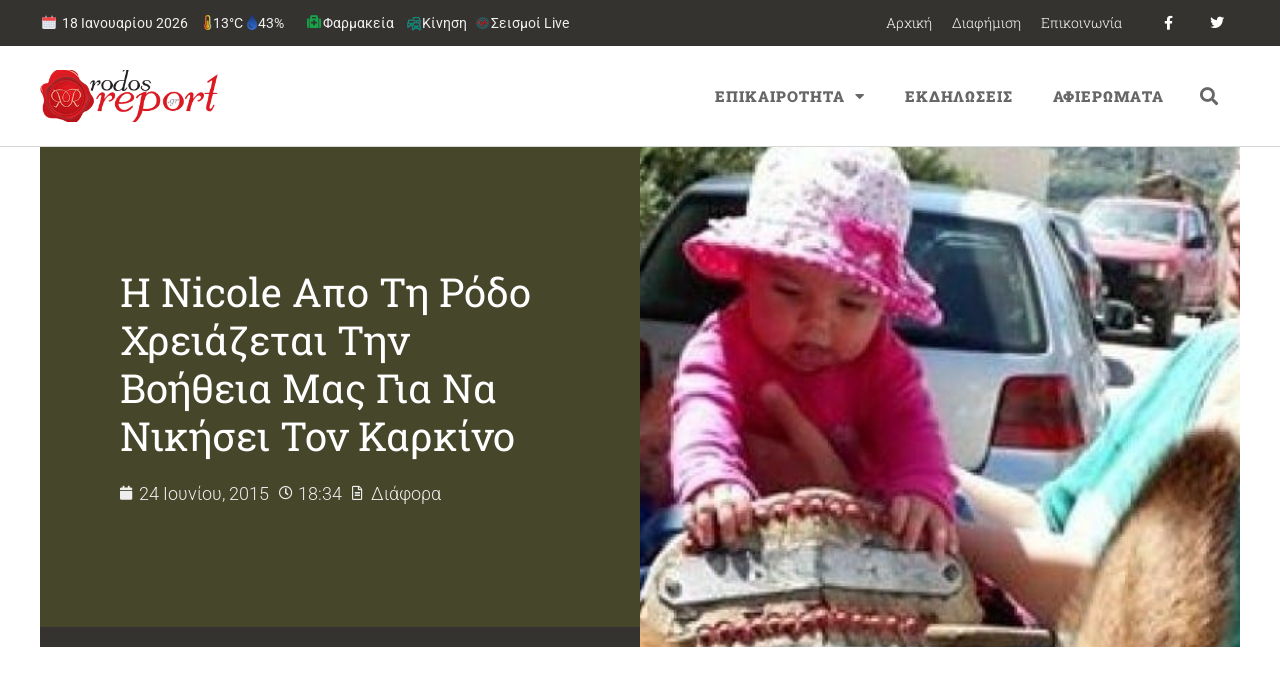

--- FILE ---
content_type: text/html; charset=UTF-8
request_url: https://rodosreport.gr/nicole-help/
body_size: 34617
content:
<!doctype html>
<html lang="el">
<head>
	<meta charset="UTF-8">
		<meta name="viewport" content="width=device-width, initial-scale=1">
	<link rel="profile" href="http://gmpg.org/xfn/11">
	<script>var et_site_url='https://rodosreport.gr';var et_post_id='104031';function et_core_page_resource_fallback(a,b){"undefined"===typeof b&&(b=a.sheet.cssRules&&0===a.sheet.cssRules.length);b&&(a.onerror=null,a.onload=null,a.href?a.href=et_site_url+"/?et_core_page_resource="+a.id+et_post_id:a.src&&(a.src=et_site_url+"/?et_core_page_resource="+a.id+et_post_id))}
</script><title>Η Nicole απο τη Ρόδο χρειάζεται την βοήθεια μας για να νικήσει τον καρκίνο</title>
<meta name='robots' content='max-image-preview:large' />
	<style>img:is([sizes="auto" i], [sizes^="auto," i]) { contain-intrinsic-size: 3000px 1500px }</style>
	<link rel='dns-prefetch' href='//fonts.googleapis.com' />
<link rel="alternate" type="application/rss+xml" title="Ροή RSS &raquo; Rodosreport.gr" href="https://rodosreport.gr/feed/" />
<link rel="alternate" type="application/rss+xml" title="Ροή Σχολίων &raquo; Rodosreport.gr" href="https://rodosreport.gr/comments/feed/" />
		<style>
			.lazyload,
			.lazyloading {
				max-width: 100%;
			}
		</style>
		<script>
window._wpemojiSettings = {"baseUrl":"https:\/\/s.w.org\/images\/core\/emoji\/16.0.1\/72x72\/","ext":".png","svgUrl":"https:\/\/s.w.org\/images\/core\/emoji\/16.0.1\/svg\/","svgExt":".svg","source":{"concatemoji":"https:\/\/rodosreport.gr\/wp-includes\/js\/wp-emoji-release.min.js?ver=6.8.3"}};
/*! This file is auto-generated */
!function(s,n){var o,i,e;function c(e){try{var t={supportTests:e,timestamp:(new Date).valueOf()};sessionStorage.setItem(o,JSON.stringify(t))}catch(e){}}function p(e,t,n){e.clearRect(0,0,e.canvas.width,e.canvas.height),e.fillText(t,0,0);var t=new Uint32Array(e.getImageData(0,0,e.canvas.width,e.canvas.height).data),a=(e.clearRect(0,0,e.canvas.width,e.canvas.height),e.fillText(n,0,0),new Uint32Array(e.getImageData(0,0,e.canvas.width,e.canvas.height).data));return t.every(function(e,t){return e===a[t]})}function u(e,t){e.clearRect(0,0,e.canvas.width,e.canvas.height),e.fillText(t,0,0);for(var n=e.getImageData(16,16,1,1),a=0;a<n.data.length;a++)if(0!==n.data[a])return!1;return!0}function f(e,t,n,a){switch(t){case"flag":return n(e,"\ud83c\udff3\ufe0f\u200d\u26a7\ufe0f","\ud83c\udff3\ufe0f\u200b\u26a7\ufe0f")?!1:!n(e,"\ud83c\udde8\ud83c\uddf6","\ud83c\udde8\u200b\ud83c\uddf6")&&!n(e,"\ud83c\udff4\udb40\udc67\udb40\udc62\udb40\udc65\udb40\udc6e\udb40\udc67\udb40\udc7f","\ud83c\udff4\u200b\udb40\udc67\u200b\udb40\udc62\u200b\udb40\udc65\u200b\udb40\udc6e\u200b\udb40\udc67\u200b\udb40\udc7f");case"emoji":return!a(e,"\ud83e\udedf")}return!1}function g(e,t,n,a){var r="undefined"!=typeof WorkerGlobalScope&&self instanceof WorkerGlobalScope?new OffscreenCanvas(300,150):s.createElement("canvas"),o=r.getContext("2d",{willReadFrequently:!0}),i=(o.textBaseline="top",o.font="600 32px Arial",{});return e.forEach(function(e){i[e]=t(o,e,n,a)}),i}function t(e){var t=s.createElement("script");t.src=e,t.defer=!0,s.head.appendChild(t)}"undefined"!=typeof Promise&&(o="wpEmojiSettingsSupports",i=["flag","emoji"],n.supports={everything:!0,everythingExceptFlag:!0},e=new Promise(function(e){s.addEventListener("DOMContentLoaded",e,{once:!0})}),new Promise(function(t){var n=function(){try{var e=JSON.parse(sessionStorage.getItem(o));if("object"==typeof e&&"number"==typeof e.timestamp&&(new Date).valueOf()<e.timestamp+604800&&"object"==typeof e.supportTests)return e.supportTests}catch(e){}return null}();if(!n){if("undefined"!=typeof Worker&&"undefined"!=typeof OffscreenCanvas&&"undefined"!=typeof URL&&URL.createObjectURL&&"undefined"!=typeof Blob)try{var e="postMessage("+g.toString()+"("+[JSON.stringify(i),f.toString(),p.toString(),u.toString()].join(",")+"));",a=new Blob([e],{type:"text/javascript"}),r=new Worker(URL.createObjectURL(a),{name:"wpTestEmojiSupports"});return void(r.onmessage=function(e){c(n=e.data),r.terminate(),t(n)})}catch(e){}c(n=g(i,f,p,u))}t(n)}).then(function(e){for(var t in e)n.supports[t]=e[t],n.supports.everything=n.supports.everything&&n.supports[t],"flag"!==t&&(n.supports.everythingExceptFlag=n.supports.everythingExceptFlag&&n.supports[t]);n.supports.everythingExceptFlag=n.supports.everythingExceptFlag&&!n.supports.flag,n.DOMReady=!1,n.readyCallback=function(){n.DOMReady=!0}}).then(function(){return e}).then(function(){var e;n.supports.everything||(n.readyCallback(),(e=n.source||{}).concatemoji?t(e.concatemoji):e.wpemoji&&e.twemoji&&(t(e.twemoji),t(e.wpemoji)))}))}((window,document),window._wpemojiSettings);
</script>
<style id='wp-emoji-styles-inline-css'>

	img.wp-smiley, img.emoji {
		display: inline !important;
		border: none !important;
		box-shadow: none !important;
		height: 1em !important;
		width: 1em !important;
		margin: 0 0.07em !important;
		vertical-align: -0.1em !important;
		background: none !important;
		padding: 0 !important;
	}
</style>
<link rel='stylesheet' id='wp-block-library-css' href='https://rodosreport.gr/wp-includes/css/dist/block-library/style.min.css?ver=6.8.3' media='all' />
<style id='global-styles-inline-css'>
:root{--wp--preset--aspect-ratio--square: 1;--wp--preset--aspect-ratio--4-3: 4/3;--wp--preset--aspect-ratio--3-4: 3/4;--wp--preset--aspect-ratio--3-2: 3/2;--wp--preset--aspect-ratio--2-3: 2/3;--wp--preset--aspect-ratio--16-9: 16/9;--wp--preset--aspect-ratio--9-16: 9/16;--wp--preset--color--black: #000000;--wp--preset--color--cyan-bluish-gray: #abb8c3;--wp--preset--color--white: #ffffff;--wp--preset--color--pale-pink: #f78da7;--wp--preset--color--vivid-red: #cf2e2e;--wp--preset--color--luminous-vivid-orange: #ff6900;--wp--preset--color--luminous-vivid-amber: #fcb900;--wp--preset--color--light-green-cyan: #7bdcb5;--wp--preset--color--vivid-green-cyan: #00d084;--wp--preset--color--pale-cyan-blue: #8ed1fc;--wp--preset--color--vivid-cyan-blue: #0693e3;--wp--preset--color--vivid-purple: #9b51e0;--wp--preset--gradient--vivid-cyan-blue-to-vivid-purple: linear-gradient(135deg,rgba(6,147,227,1) 0%,rgb(155,81,224) 100%);--wp--preset--gradient--light-green-cyan-to-vivid-green-cyan: linear-gradient(135deg,rgb(122,220,180) 0%,rgb(0,208,130) 100%);--wp--preset--gradient--luminous-vivid-amber-to-luminous-vivid-orange: linear-gradient(135deg,rgba(252,185,0,1) 0%,rgba(255,105,0,1) 100%);--wp--preset--gradient--luminous-vivid-orange-to-vivid-red: linear-gradient(135deg,rgba(255,105,0,1) 0%,rgb(207,46,46) 100%);--wp--preset--gradient--very-light-gray-to-cyan-bluish-gray: linear-gradient(135deg,rgb(238,238,238) 0%,rgb(169,184,195) 100%);--wp--preset--gradient--cool-to-warm-spectrum: linear-gradient(135deg,rgb(74,234,220) 0%,rgb(151,120,209) 20%,rgb(207,42,186) 40%,rgb(238,44,130) 60%,rgb(251,105,98) 80%,rgb(254,248,76) 100%);--wp--preset--gradient--blush-light-purple: linear-gradient(135deg,rgb(255,206,236) 0%,rgb(152,150,240) 100%);--wp--preset--gradient--blush-bordeaux: linear-gradient(135deg,rgb(254,205,165) 0%,rgb(254,45,45) 50%,rgb(107,0,62) 100%);--wp--preset--gradient--luminous-dusk: linear-gradient(135deg,rgb(255,203,112) 0%,rgb(199,81,192) 50%,rgb(65,88,208) 100%);--wp--preset--gradient--pale-ocean: linear-gradient(135deg,rgb(255,245,203) 0%,rgb(182,227,212) 50%,rgb(51,167,181) 100%);--wp--preset--gradient--electric-grass: linear-gradient(135deg,rgb(202,248,128) 0%,rgb(113,206,126) 100%);--wp--preset--gradient--midnight: linear-gradient(135deg,rgb(2,3,129) 0%,rgb(40,116,252) 100%);--wp--preset--font-size--small: 13px;--wp--preset--font-size--medium: 20px;--wp--preset--font-size--large: 36px;--wp--preset--font-size--x-large: 42px;--wp--preset--spacing--20: 0.44rem;--wp--preset--spacing--30: 0.67rem;--wp--preset--spacing--40: 1rem;--wp--preset--spacing--50: 1.5rem;--wp--preset--spacing--60: 2.25rem;--wp--preset--spacing--70: 3.38rem;--wp--preset--spacing--80: 5.06rem;--wp--preset--shadow--natural: 6px 6px 9px rgba(0, 0, 0, 0.2);--wp--preset--shadow--deep: 12px 12px 50px rgba(0, 0, 0, 0.4);--wp--preset--shadow--sharp: 6px 6px 0px rgba(0, 0, 0, 0.2);--wp--preset--shadow--outlined: 6px 6px 0px -3px rgba(255, 255, 255, 1), 6px 6px rgba(0, 0, 0, 1);--wp--preset--shadow--crisp: 6px 6px 0px rgba(0, 0, 0, 1);}:root { --wp--style--global--content-size: 800px;--wp--style--global--wide-size: 1200px; }:where(body) { margin: 0; }.wp-site-blocks > .alignleft { float: left; margin-right: 2em; }.wp-site-blocks > .alignright { float: right; margin-left: 2em; }.wp-site-blocks > .aligncenter { justify-content: center; margin-left: auto; margin-right: auto; }:where(.wp-site-blocks) > * { margin-block-start: 24px; margin-block-end: 0; }:where(.wp-site-blocks) > :first-child { margin-block-start: 0; }:where(.wp-site-blocks) > :last-child { margin-block-end: 0; }:root { --wp--style--block-gap: 24px; }:root :where(.is-layout-flow) > :first-child{margin-block-start: 0;}:root :where(.is-layout-flow) > :last-child{margin-block-end: 0;}:root :where(.is-layout-flow) > *{margin-block-start: 24px;margin-block-end: 0;}:root :where(.is-layout-constrained) > :first-child{margin-block-start: 0;}:root :where(.is-layout-constrained) > :last-child{margin-block-end: 0;}:root :where(.is-layout-constrained) > *{margin-block-start: 24px;margin-block-end: 0;}:root :where(.is-layout-flex){gap: 24px;}:root :where(.is-layout-grid){gap: 24px;}.is-layout-flow > .alignleft{float: left;margin-inline-start: 0;margin-inline-end: 2em;}.is-layout-flow > .alignright{float: right;margin-inline-start: 2em;margin-inline-end: 0;}.is-layout-flow > .aligncenter{margin-left: auto !important;margin-right: auto !important;}.is-layout-constrained > .alignleft{float: left;margin-inline-start: 0;margin-inline-end: 2em;}.is-layout-constrained > .alignright{float: right;margin-inline-start: 2em;margin-inline-end: 0;}.is-layout-constrained > .aligncenter{margin-left: auto !important;margin-right: auto !important;}.is-layout-constrained > :where(:not(.alignleft):not(.alignright):not(.alignfull)){max-width: var(--wp--style--global--content-size);margin-left: auto !important;margin-right: auto !important;}.is-layout-constrained > .alignwide{max-width: var(--wp--style--global--wide-size);}body .is-layout-flex{display: flex;}.is-layout-flex{flex-wrap: wrap;align-items: center;}.is-layout-flex > :is(*, div){margin: 0;}body .is-layout-grid{display: grid;}.is-layout-grid > :is(*, div){margin: 0;}body{padding-top: 0px;padding-right: 0px;padding-bottom: 0px;padding-left: 0px;}a:where(:not(.wp-element-button)){text-decoration: underline;}:root :where(.wp-element-button, .wp-block-button__link){background-color: #32373c;border-width: 0;color: #fff;font-family: inherit;font-size: inherit;line-height: inherit;padding: calc(0.667em + 2px) calc(1.333em + 2px);text-decoration: none;}.has-black-color{color: var(--wp--preset--color--black) !important;}.has-cyan-bluish-gray-color{color: var(--wp--preset--color--cyan-bluish-gray) !important;}.has-white-color{color: var(--wp--preset--color--white) !important;}.has-pale-pink-color{color: var(--wp--preset--color--pale-pink) !important;}.has-vivid-red-color{color: var(--wp--preset--color--vivid-red) !important;}.has-luminous-vivid-orange-color{color: var(--wp--preset--color--luminous-vivid-orange) !important;}.has-luminous-vivid-amber-color{color: var(--wp--preset--color--luminous-vivid-amber) !important;}.has-light-green-cyan-color{color: var(--wp--preset--color--light-green-cyan) !important;}.has-vivid-green-cyan-color{color: var(--wp--preset--color--vivid-green-cyan) !important;}.has-pale-cyan-blue-color{color: var(--wp--preset--color--pale-cyan-blue) !important;}.has-vivid-cyan-blue-color{color: var(--wp--preset--color--vivid-cyan-blue) !important;}.has-vivid-purple-color{color: var(--wp--preset--color--vivid-purple) !important;}.has-black-background-color{background-color: var(--wp--preset--color--black) !important;}.has-cyan-bluish-gray-background-color{background-color: var(--wp--preset--color--cyan-bluish-gray) !important;}.has-white-background-color{background-color: var(--wp--preset--color--white) !important;}.has-pale-pink-background-color{background-color: var(--wp--preset--color--pale-pink) !important;}.has-vivid-red-background-color{background-color: var(--wp--preset--color--vivid-red) !important;}.has-luminous-vivid-orange-background-color{background-color: var(--wp--preset--color--luminous-vivid-orange) !important;}.has-luminous-vivid-amber-background-color{background-color: var(--wp--preset--color--luminous-vivid-amber) !important;}.has-light-green-cyan-background-color{background-color: var(--wp--preset--color--light-green-cyan) !important;}.has-vivid-green-cyan-background-color{background-color: var(--wp--preset--color--vivid-green-cyan) !important;}.has-pale-cyan-blue-background-color{background-color: var(--wp--preset--color--pale-cyan-blue) !important;}.has-vivid-cyan-blue-background-color{background-color: var(--wp--preset--color--vivid-cyan-blue) !important;}.has-vivid-purple-background-color{background-color: var(--wp--preset--color--vivid-purple) !important;}.has-black-border-color{border-color: var(--wp--preset--color--black) !important;}.has-cyan-bluish-gray-border-color{border-color: var(--wp--preset--color--cyan-bluish-gray) !important;}.has-white-border-color{border-color: var(--wp--preset--color--white) !important;}.has-pale-pink-border-color{border-color: var(--wp--preset--color--pale-pink) !important;}.has-vivid-red-border-color{border-color: var(--wp--preset--color--vivid-red) !important;}.has-luminous-vivid-orange-border-color{border-color: var(--wp--preset--color--luminous-vivid-orange) !important;}.has-luminous-vivid-amber-border-color{border-color: var(--wp--preset--color--luminous-vivid-amber) !important;}.has-light-green-cyan-border-color{border-color: var(--wp--preset--color--light-green-cyan) !important;}.has-vivid-green-cyan-border-color{border-color: var(--wp--preset--color--vivid-green-cyan) !important;}.has-pale-cyan-blue-border-color{border-color: var(--wp--preset--color--pale-cyan-blue) !important;}.has-vivid-cyan-blue-border-color{border-color: var(--wp--preset--color--vivid-cyan-blue) !important;}.has-vivid-purple-border-color{border-color: var(--wp--preset--color--vivid-purple) !important;}.has-vivid-cyan-blue-to-vivid-purple-gradient-background{background: var(--wp--preset--gradient--vivid-cyan-blue-to-vivid-purple) !important;}.has-light-green-cyan-to-vivid-green-cyan-gradient-background{background: var(--wp--preset--gradient--light-green-cyan-to-vivid-green-cyan) !important;}.has-luminous-vivid-amber-to-luminous-vivid-orange-gradient-background{background: var(--wp--preset--gradient--luminous-vivid-amber-to-luminous-vivid-orange) !important;}.has-luminous-vivid-orange-to-vivid-red-gradient-background{background: var(--wp--preset--gradient--luminous-vivid-orange-to-vivid-red) !important;}.has-very-light-gray-to-cyan-bluish-gray-gradient-background{background: var(--wp--preset--gradient--very-light-gray-to-cyan-bluish-gray) !important;}.has-cool-to-warm-spectrum-gradient-background{background: var(--wp--preset--gradient--cool-to-warm-spectrum) !important;}.has-blush-light-purple-gradient-background{background: var(--wp--preset--gradient--blush-light-purple) !important;}.has-blush-bordeaux-gradient-background{background: var(--wp--preset--gradient--blush-bordeaux) !important;}.has-luminous-dusk-gradient-background{background: var(--wp--preset--gradient--luminous-dusk) !important;}.has-pale-ocean-gradient-background{background: var(--wp--preset--gradient--pale-ocean) !important;}.has-electric-grass-gradient-background{background: var(--wp--preset--gradient--electric-grass) !important;}.has-midnight-gradient-background{background: var(--wp--preset--gradient--midnight) !important;}.has-small-font-size{font-size: var(--wp--preset--font-size--small) !important;}.has-medium-font-size{font-size: var(--wp--preset--font-size--medium) !important;}.has-large-font-size{font-size: var(--wp--preset--font-size--large) !important;}.has-x-large-font-size{font-size: var(--wp--preset--font-size--x-large) !important;}
:root :where(.wp-block-pullquote){font-size: 1.5em;line-height: 1.6;}
</style>
<link rel='stylesheet' id='et_monarch-css-css' href='https://rodosreport.gr/wp-content/plugins/monarch/css/style.css?ver=1.4.14' media='all' />
<link rel='stylesheet' id='et-gf-open-sans-css' href='https://fonts.googleapis.com/css?family=Open+Sans:400,700' media='all' />
<link rel='stylesheet' id='hello-elementor-css' href='https://rodosreport.gr/wp-content/themes/hello-elementor/assets/css/reset.css?ver=3.4.4' media='all' />
<link rel='stylesheet' id='hello-elementor-theme-style-css' href='https://rodosreport.gr/wp-content/themes/hello-elementor/assets/css/theme.css?ver=3.4.4' media='all' />
<link rel='stylesheet' id='e-motion-fx-css' href='https://rodosreport.gr/wp-content/plugins/elementor-pro/assets/css/modules/motion-fx.min.css?ver=3.30.0' media='all' />
<link rel='stylesheet' id='elementor-frontend-css' href='https://rodosreport.gr/wp-content/plugins/elementor/assets/css/frontend.min.css?ver=3.30.1' media='all' />
<style id='elementor-frontend-inline-css'>
.elementor-250121 .elementor-element.elementor-element-643e647d:not(.elementor-motion-effects-element-type-background) > .elementor-widget-wrap, .elementor-250121 .elementor-element.elementor-element-643e647d > .elementor-widget-wrap > .elementor-motion-effects-container > .elementor-motion-effects-layer{background-image:url("https://rodosreport.gr/wp-content/uploads/2015/06/1584075_1403420623.6487-2yhtsqx782uo4r7cpuwnb4.jpg");}
</style>
<link rel='stylesheet' id='widget-nav-menu-css' href='https://rodosreport.gr/wp-content/plugins/elementor-pro/assets/css/widget-nav-menu.min.css?ver=3.30.0' media='all' />
<link rel='stylesheet' id='widget-social-icons-css' href='https://rodosreport.gr/wp-content/plugins/elementor/assets/css/widget-social-icons.min.css?ver=3.30.1' media='all' />
<link rel='stylesheet' id='e-apple-webkit-css' href='https://rodosreport.gr/wp-content/plugins/elementor/assets/css/conditionals/apple-webkit.min.css?ver=3.30.1' media='all' />
<link rel='stylesheet' id='widget-image-css' href='https://rodosreport.gr/wp-content/plugins/elementor/assets/css/widget-image.min.css?ver=3.30.1' media='all' />
<link rel='stylesheet' id='widget-search-form-css' href='https://rodosreport.gr/wp-content/plugins/elementor-pro/assets/css/widget-search-form.min.css?ver=3.30.0' media='all' />
<link rel='stylesheet' id='elementor-icons-shared-0-css' href='https://rodosreport.gr/wp-content/plugins/elementor/assets/lib/font-awesome/css/fontawesome.min.css?ver=5.15.3' media='all' />
<link rel='stylesheet' id='elementor-icons-fa-solid-css' href='https://rodosreport.gr/wp-content/plugins/elementor/assets/lib/font-awesome/css/solid.min.css?ver=5.15.3' media='all' />
<link rel='stylesheet' id='widget-heading-css' href='https://rodosreport.gr/wp-content/plugins/elementor/assets/css/widget-heading.min.css?ver=3.30.1' media='all' />
<link rel='stylesheet' id='widget-post-info-css' href='https://rodosreport.gr/wp-content/plugins/elementor-pro/assets/css/widget-post-info.min.css?ver=3.30.0' media='all' />
<link rel='stylesheet' id='widget-icon-list-css' href='https://rodosreport.gr/wp-content/plugins/elementor/assets/css/widget-icon-list.min.css?ver=3.30.1' media='all' />
<link rel='stylesheet' id='elementor-icons-fa-regular-css' href='https://rodosreport.gr/wp-content/plugins/elementor/assets/lib/font-awesome/css/regular.min.css?ver=5.15.3' media='all' />
<link rel='stylesheet' id='widget-spacer-css' href='https://rodosreport.gr/wp-content/plugins/elementor/assets/css/widget-spacer.min.css?ver=3.30.1' media='all' />
<link rel='stylesheet' id='widget-post-navigation-css' href='https://rodosreport.gr/wp-content/plugins/elementor-pro/assets/css/widget-post-navigation.min.css?ver=3.30.0' media='all' />
<link rel='stylesheet' id='widget-posts-css' href='https://rodosreport.gr/wp-content/plugins/elementor-pro/assets/css/widget-posts.min.css?ver=3.30.0' media='all' />
<link rel='stylesheet' id='e-sticky-css' href='https://rodosreport.gr/wp-content/plugins/elementor-pro/assets/css/modules/sticky.min.css?ver=3.30.0' media='all' />
<link rel='stylesheet' id='widget-divider-css' href='https://rodosreport.gr/wp-content/plugins/elementor/assets/css/widget-divider.min.css?ver=3.30.1' media='all' />
<link rel='stylesheet' id='elementor-icons-css' href='https://rodosreport.gr/wp-content/plugins/elementor/assets/lib/eicons/css/elementor-icons.min.css?ver=5.43.0' media='all' />
<link rel='stylesheet' id='elementor-post-279809-css' href='https://rodosreport.gr/wp-content/uploads/elementor/css/post-279809.css?ver=1768468014' media='all' />
<link rel='stylesheet' id='elementor-post-250616-css' href='https://rodosreport.gr/wp-content/uploads/elementor/css/post-250616.css?ver=1768468014' media='all' />
<link rel='stylesheet' id='elementor-post-250116-css' href='https://rodosreport.gr/wp-content/uploads/elementor/css/post-250116.css?ver=1768468014' media='all' />
<link rel='stylesheet' id='elementor-post-250121-css' href='https://rodosreport.gr/wp-content/uploads/elementor/css/post-250121.css?ver=1768468014' media='all' />
<link rel='stylesheet' id='elementor-gf-local-robotoslab-css' href='https://rodosreport.gr/wp-content/uploads/elementor/google-fonts/css/robotoslab.css?ver=1743713905' media='all' />
<link rel='stylesheet' id='elementor-gf-local-roboto-css' href='https://rodosreport.gr/wp-content/uploads/elementor/google-fonts/css/roboto.css?ver=1743713953' media='all' />
<link rel='stylesheet' id='elementor-gf-local-montserrat-css' href='https://rodosreport.gr/wp-content/uploads/elementor/google-fonts/css/montserrat.css?ver=1743713938' media='all' />
<link rel='stylesheet' id='elementor-icons-fa-brands-css' href='https://rodosreport.gr/wp-content/plugins/elementor/assets/lib/font-awesome/css/brands.min.css?ver=5.15.3' media='all' />
<script src="https://rodosreport.gr/wp-includes/js/jquery/jquery.min.js?ver=3.7.1" id="jquery-core-js"></script>
<script src="https://rodosreport.gr/wp-includes/js/jquery/jquery-migrate.min.js?ver=3.4.1" id="jquery-migrate-js"></script>
<link rel="https://api.w.org/" href="https://rodosreport.gr/wp-json/" /><link rel="alternate" title="JSON" type="application/json" href="https://rodosreport.gr/wp-json/wp/v2/posts/104031" /><link rel="EditURI" type="application/rsd+xml" title="RSD" href="https://rodosreport.gr/xmlrpc.php?rsd" />
<meta name="generator" content="WordPress 6.8.3" />
<link rel='shortlink' href='https://rodosreport.gr/?p=104031' />
<link rel="alternate" title="oEmbed (JSON)" type="application/json+oembed" href="https://rodosreport.gr/wp-json/oembed/1.0/embed?url=https%3A%2F%2Frodosreport.gr%2Fnicole-help%2F" />
<link rel="alternate" title="oEmbed (XML)" type="text/xml+oembed" href="https://rodosreport.gr/wp-json/oembed/1.0/embed?url=https%3A%2F%2Frodosreport.gr%2Fnicole-help%2F&#038;format=xml" />
<style>
:root{
  --rr-red:#c4151c; --rr-olive:#6b8e23; --rr-gray:#c9cdd3; --rr-ink:#121416; --rr-soft:#f7f8fa;
  --green:#2e7d32; --shadow:0 4px 12px rgba(0,0,0,.06);
  --orange:#ff7a00; --dark-gray:#374151;
}

/* HERO */
.fs12-hero{
  border:1px solid rgba(107,142,35,.4); border-radius:20px; padding:20px 20px 14px;
  background:#fff; box-shadow:var(--shadow); margin:8px 0 18px; overflow:hidden; position:relative;
}
.fs12-hero-top{ display:flex; align-items:center; justify-content:space-between; gap:16px; flex-wrap:wrap; }
.fs12-hero-left{ display:flex; align-items:center; gap:14px; min-height:64px; }
.fs12-hero-logo{ height:54px; width:auto; display:block; }
.fs12-hero-logo--fallback{ font-weight:900; font-size:20px; color: var(--rr-red); }
.fs12-hero-texts{ display:flex; flex-direction:column; gap:4px; }
.fs12-hero-title{ margin:0; font-size:30px; font-weight:900; color:var(--rr-ink); line-height:1.15; }
.fs12-hero-sub{ font-size:14px; color:#6b7280; }
.fs12-hero-live{ display:inline-flex; align-items:center; gap:8px; background:var(--rr-red); color:#fff; font-weight:800;
  padding:6px 12px; border-radius:999px; box-shadow:0 3px 10px rgba(196,21,28,.28); }

/* Cross */
.fs12-hero-center{ display:flex; align-items:center; justify-content:center; padding:10px 0 6px; }
.pharm-cross{ width:92px; height:92px; filter:drop-shadow(0 0 6px rgba(46,125,50,.22)); animation:crossPulse 2s ease-in-out infinite; }
.pharm-cross .cross{ fill:var(--green); stroke:#fff; stroke-width:6; stroke-linejoin:round; }
.pharm-cross .emblem{ fill:#fff; }
@keyframes crossPulse{ 0%,100%{transform:scale(1)} 50%{transform:scale(1.05)} }
.fs12-hero-upd{ display:inline-block; margin-top:6px; padding:6px 10px; border-radius:10px; border:2px solid rgba(107,142,35,.5);
  background:#fafcf6; color:#374151; font-size:13px; font-weight:700; }

/* Dates & grid */
.fs12-date{ margin:24px 0 18px; }
.fs12-date-head{ display:flex; align-items:center; gap:12px; padding:8px 12px; margin:0 0 12px; background:var(--rr-soft);
  border:1px solid var(--rr-gray); border-left:4px solid var(--rr-red); border-radius:10px; }
.fs12-date-title{ margin:0; font-size:18px; font-weight:900; color:var(--rr-ink); display:flex; align-items:center; gap:8px; }
.fs12-dow{ display:inline-block; font-size:12px; font-weight:900; color:#065f46; background:#ecfdf5; border:1px solid #bbf7d0; border-radius:999px; padding:3px 8px; }
.fs12-board{ display:grid; grid-template-columns:1fr 1fr; gap:22px; }

/* Τίτλοι στηλών: χωρίς περίγραμμα + κάθετη σκουρόγριζη γραμμή αριστερά */
.fs12-col-title{
  display:inline-block; margin:0 0 10px; padding:6px 10px 6px 16px; font-size:13px; font-weight:900; letter-spacing:.4px; text-transform:uppercase;
  background:#fff; border:none; border-radius:0; position:relative; color:var(--rr-ink);
}
.fs12-col-title::before{ content:""; position:absolute; left:0; top:3px; bottom:3px; width:6px; background:var(--dark-gray); border-radius:4px; }

/* Κάρτες φαρμακείων */
.jev_listrow{
  position:relative; padding:16px 14px 16px 18px; display:block; background:#fff;
  border:2px solid #b7bbc2; border-radius:12px; box-shadow:var(--shadow); transition:transform .06s, box-shadow .2s, border-color .2s; clear:both;
}
.pharm.weekon .jev_listrow, .pharm.nighton .jev_listrow{ border-color:#b7bbc2; }
.pharm.weekon .jev_listrow::before, .pharm.nighton .jev_listrow::before{
  content:""; position:absolute; left:0; top:0; bottom:0; width:6px; border-radius:12px 0 0 12px;
}
.pharm.weekon .jev_listrow::before{ background:var(--rr-olive); }
.pharm.nighton .jev_listrow::before{ background:var(--orange); }
.pharm .jev_listrow:hover{ transform:translateY(-1px); box-shadow:0 12px 24px rgba(0,0,0,.09); }

.pharm.is-grouped .jevleft{ display:none !important; }
.pharm.is-grouped .jevright{ width:100% !important; float:none !important; padding:4px 2px; }
.jevleft{ width:30%; float:left; font-size:18px; line-height:1.35; color:#6b7280; text-align:center; padding:10px 8px; font-weight:800; }
.jevright{ width:70%; float:left; font-size:16px; color:var(--rr-ink); line-height:1.6; padding:8px; }
.jevright b{ font-weight:800; color:var(--rr-ink) !important; }
.jevright b a{ pointer-events:none; border-bottom:0 !important; color:inherit !important; } /* όνομα χωρίς ενεργό link */
.jevright a{ text-decoration:none; border-bottom:1px solid rgba(0,0,0,.3); }
.jevright a:hover{ border-bottom-color:#000; }
.pharm:nth-child(even) .jev_listrow{ background:var(--rr-soft); }

/* Κουμπιά (απαλά bg) */
.fs12-call, .fs12-map-btn{
  display:inline-flex; align-items:center; gap:6px; font-weight:800; font-size:13px; border-radius:999px; text-decoration:none;
  margin:0 8px 8px 0; cursor:pointer; padding:6px 12px; transition:filter .15s ease, box-shadow .2s ease, transform .05s ease;
}
.fs12-map-btn{ background:#eef6ff; color:#0b5cab; box-shadow:0 2px 6px rgba(11,92,171,.12); border:1px solid rgba(11,92,171,.12); }
.fs12-call{ background:#e8f8f1; color:#065f46; box-shadow:0 2px 6px rgba(6,95,70,.12); border:1px solid rgba(6,95,70,.12); }
.fs12-map-btn:hover, .fs12-call:hover{ filter:brightness(1.03); }
.fs12-map-btn:active, .fs12-call:active{ transform:translateY(1px); }

/* Σήμανση «ΣΗΜΕΡΑ» */
.pharm.is-today .jev_listrow{ outline:3px solid rgba(16,185,129,.24); box-shadow:0 12px 28px rgba(16,185,129,.18); }
.pharm.is-today .jev_listrow::after{ content:"ΣΗΜΕΡΑ"; position:absolute; top:8px; right:10px; font-size:11px; font-weight:900; letter-spacing:.3px;
  padding:4px 10px; border-radius:999px; border:2px solid #bbf7d0; background:#ecfdf5; color:#065f46; }

/* Χάρτης (IFRAME) */
.fs12-map{ margin:26px 0 12px; }
.fs12-map-title{ margin:0 0 12px; font-size:18px; font-weight:900; color:var(--rr-ink); }
.fs12-map-embed{ border-radius:14px; overflow:hidden; border:2px solid var(--rr-gray); box-shadow:var(--shadow); background:#fff; }
.fs12-map-help{ font-size:13px; color:#6b7280; margin-top:8px; }

/* Credits */
.fs12-credits{ margin:20px 0 16px; padding:14px 16px; font-size:16px; line-height:1.6; background:#fff; border:2px solid var(--rr-gray);
  border-left:6px solid var(--rr-olive); border-radius:14px; box-shadow:var(--shadow); }
.fs12-credits a{ color:inherit; text-decoration:underline; }
.fs12-credits a.fs12-credit-brand{ color:var(--rr-red); font-weight:900; }
.fs12-credits a.fs12-credit-source{ color:#0f6a3f; font-weight:900; }

/* Responsive */
@media (max-width:900px){ .fs12-board{ grid-template-columns:1fr; } }
@media (max-width:768px){
  .jevleft, .jevright{ width:100%; float:none; text-align:left; }
  .jevleft{ border-bottom:1px dashed #e5e7eb; margin-bottom:8px; }
}
@media (max-width:600px){
  .fs12-hero-top{ justify-content:flex-start !important; }
  .fs12-hero-left{ flex-direction:column !important; align-items:flex-start !important; gap:8px !important; width:100% !important; }
  .fs12-hero-logo{ height:42px; max-width:80%; }
  .fs12-hero-title{ font-size:24px !important; line-height:1.2 !important; }
  .fs12-hero-sub{ font-size:13px !important; }
  .fs12-hero-live{ position:absolute !important; top:12px; right:12px; margin:0 !important; }
}
@media (max-width:480px){
  .pharm-cross{ width:72px; height:72px; }
  .fs12-hero-upd{ font-size:12px; }
}
</style>
<style type="text/css" id="simple-css-output">::selection { background: #B7151B; color: #fff;}.topweather a:hover{ color: #fff !important;}.topweather .date, .topweather .temp, .topweather .hum { float:left; margin-right:15px;}.swp_widget_box { padding:0px !important;}.elementor-posts .elementor-post__card .elementor-post__thumbnail { max-height: 200px; overflow: hidden;}/* home */.home .elementor-post__title { position: absolute; top: 30%; padding-right: 20px;}.home .elementor-post__title a{ color: #fff !important;}.home .elementor-post__meta-data { position: absolute; bottom: 20px;}.elementor-posts .elementor-post__card .elementor-post__meta-data { padding: 20px 30px; /* margin-bottom: 0; */ border-top: 0px;}.home .elementor-posts--thumbnail-top .elementor-post__thumbnail__link { margin-bottom: 0px !important;}.elementor-card-shadow-yes .elementor-post__card { box-shadow: none; border-radius: 0;}/*Pharmacies Table */#jevents_header, .jevicons {display:none}</style><style type="text/css" id="et-social-custom-css">
				 
			</style><link rel="preload" href="https://rodosreport.gr/wp-content/plugins/monarch/core/admin/fonts/modules.ttf" as="font" crossorigin="anonymous">		<script>
			document.documentElement.className = document.documentElement.className.replace('no-js', 'js');
		</script>
				<style>
			.no-js img.lazyload {
				display: none;
			}

			figure.wp-block-image img.lazyloading {
				min-width: 150px;
			}

			.lazyload,
			.lazyloading {
				--smush-placeholder-width: 100px;
				--smush-placeholder-aspect-ratio: 1/1;
				width: var(--smush-image-width, var(--smush-placeholder-width)) !important;
				aspect-ratio: var(--smush-image-aspect-ratio, var(--smush-placeholder-aspect-ratio)) !important;
			}

						.lazyload, .lazyloading {
				opacity: 0;
			}

			.lazyloaded {
				opacity: 1;
				transition: opacity 400ms;
				transition-delay: 0ms;
			}

					</style>
							<!-- Google Analytics tracking code output by Beehive Analytics Pro -->
						<script async src="https://www.googletagmanager.com/gtag/js?id=G-XEBN3Q0H9L&l=beehiveDataLayer"></script>
		<script>
						window.beehiveDataLayer = window.beehiveDataLayer || [];
			function beehive_ga() {beehiveDataLayer.push(arguments);}
			beehive_ga('js', new Date())
						beehive_ga('config', 'G-XEBN3Q0H9L', {
				'anonymize_ip': false,
				'allow_google_signals': false,
			})
					</script>
		<meta name="generator" content="Elementor 3.30.1; features: additional_custom_breakpoints; settings: css_print_method-external, google_font-enabled, font_display-auto">
<meta name="posticywebsite" content="FEYIN5QbIvyrWOp98cosBrXej1F5Wt">
<link rel="canonical" href="https://rodosreport.gr/nicole-help/" />
<meta name="description" content="Η ιστορία της Νικόλ Τσεσμετζή Η Νικόλ είναι 32 ετών, μητέρα της 2 ετών Πολυάννας και σύζυγος του Μάνου... Ζει στην Αυστραλία (Peregian Springs). Πριν 1 χρόν ..." />
<script type="application/ld+json">{"@context":"https:\/\/schema.org","@graph":[{"@type":"Organization","@id":"https:\/\/rodosreport.gr\/#schema-publishing-organization","url":"https:\/\/rodosreport.gr","name":"rodosreport.gr","logo":{"@type":"ImageObject","@id":"https:\/\/rodosreport.gr\/#schema-organization-logo","url":"https:\/\/staging.rodosreport.gr\/wp-content\/uploads\/2015\/02\/reportlogo.png","height":60,"width":60}},{"@type":"WebSite","@id":"https:\/\/rodosreport.gr\/#schema-website","url":"https:\/\/rodosreport.gr","name":"Rodosreport.gr","encoding":"UTF-8","potentialAction":{"@type":"SearchAction","target":"https:\/\/rodosreport.gr\/search\/{search_term_string}\/","query-input":"required name=search_term_string"}},{"@type":"BreadcrumbList","@id":"https:\/\/rodosreport.gr\/nicole-help?page&name=nicole-help\/#breadcrumb","itemListElement":[{"@type":"ListItem","position":1,"name":"Home","item":"https:\/\/rodosreport.gr"},{"@type":"ListItem","position":2,"name":"\u0394\u03b9\u03ac\u03c6\u03bf\u03c1\u03b1","item":"https:\/\/rodosreport.gr\/category\/diafora\/"},{"@type":"ListItem","position":3,"name":"\u0397 Nicole \u03b1\u03c0\u03bf \u03c4\u03b7 \u03a1\u03cc\u03b4\u03bf \u03c7\u03c1\u03b5\u03b9\u03ac\u03b6\u03b5\u03c4\u03b1\u03b9 \u03c4\u03b7\u03bd \u03b2\u03bf\u03ae\u03b8\u03b5\u03b9\u03b1 \u03bc\u03b1\u03c2 \u03b3\u03b9\u03b1 \u03bd\u03b1 \u03bd\u03b9\u03ba\u03ae\u03c3\u03b5\u03b9 \u03c4\u03bf\u03bd \u03ba\u03b1\u03c1\u03ba\u03af\u03bd\u03bf"}]},{"@type":"Person","@id":"https:\/\/rodosreport.gr\/author\/panos\/#schema-author","name":"\u03a0\u03ac\u03bd\u03bf\u03c2 \u03a0\u03b1\u03c0\u03b1\u03b3\u03b5\u03c9\u03c1\u03b3\u03af\u03bf\u03c5","url":"https:\/\/rodosreport.gr\/author\/panos\/"},{"@type":"WebPage","@id":"https:\/\/rodosreport.gr\/nicole-help\/#schema-webpage","isPartOf":{"@id":"https:\/\/rodosreport.gr\/#schema-website"},"publisher":{"@id":"https:\/\/rodosreport.gr\/#schema-publishing-organization"},"url":"https:\/\/rodosreport.gr\/nicole-help\/"},{"@type":"Article","mainEntityOfPage":{"@id":"https:\/\/rodosreport.gr\/nicole-help\/#schema-webpage"},"author":{"@id":"https:\/\/rodosreport.gr\/author\/panos\/#schema-author"},"publisher":{"@id":"https:\/\/rodosreport.gr\/#schema-publishing-organization"},"dateModified":"2015-06-24T18:38:41","datePublished":"2015-06-24T18:34:05","headline":"\u0397 Nicole \u03b1\u03c0\u03bf \u03c4\u03b7 \u03a1\u03cc\u03b4\u03bf \u03c7\u03c1\u03b5\u03b9\u03ac\u03b6\u03b5\u03c4\u03b1\u03b9 \u03c4\u03b7\u03bd \u03b2\u03bf\u03ae\u03b8\u03b5\u03b9\u03b1 \u03bc\u03b1\u03c2 \u03b3\u03b9\u03b1 \u03bd\u03b1 \u03bd\u03b9\u03ba\u03ae\u03c3\u03b5\u03b9 \u03c4\u03bf\u03bd \u03ba\u03b1\u03c1\u03ba\u03af\u03bd\u03bf","description":"\u0397 \u03b9\u03c3\u03c4\u03bf\u03c1\u03af\u03b1 \u03c4\u03b7\u03c2 \u039d\u03b9\u03ba\u03cc\u03bb \u03a4\u03c3\u03b5\u03c3\u03bc\u03b5\u03c4\u03b6\u03ae \u0397 \u039d\u03b9\u03ba\u03cc\u03bb \u03b5\u03af\u03bd\u03b1\u03b9 32 \u03b5\u03c4\u03ce\u03bd, \u03bc\u03b7\u03c4\u03ad\u03c1\u03b1 \u03c4\u03b7\u03c2 2 \u03b5\u03c4\u03ce\u03bd \u03a0\u03bf\u03bb\u03c5\u03ac\u03bd\u03bd\u03b1\u03c2 \u03ba\u03b1\u03b9 \u03c3\u03cd\u03b6\u03c5\u03b3\u03bf\u03c2 \u03c4\u03bf\u03c5 \u039c\u03ac\u03bd\u03bf\u03c5... \u0396\u03b5\u03b9 \u03c3\u03c4\u03b7\u03bd \u0391\u03c5\u03c3\u03c4\u03c1\u03b1\u03bb\u03af\u03b1 (Peregian Springs). \u03a0\u03c1\u03b9\u03bd 1 \u03c7\u03c1\u03cc\u03bd ...","name":"\u0397 Nicole \u03b1\u03c0\u03bf \u03c4\u03b7 \u03a1\u03cc\u03b4\u03bf \u03c7\u03c1\u03b5\u03b9\u03ac\u03b6\u03b5\u03c4\u03b1\u03b9 \u03c4\u03b7\u03bd \u03b2\u03bf\u03ae\u03b8\u03b5\u03b9\u03b1 \u03bc\u03b1\u03c2 \u03b3\u03b9\u03b1 \u03bd\u03b1 \u03bd\u03b9\u03ba\u03ae\u03c3\u03b5\u03b9 \u03c4\u03bf\u03bd \u03ba\u03b1\u03c1\u03ba\u03af\u03bd\u03bf","image":{"@type":"ImageObject","@id":"https:\/\/rodosreport.gr\/nicole-help\/#schema-article-image","url":"https:\/\/rodosreport.gr\/wp-content\/uploads\/2015\/06\/1584075_1403420623.6487-2yhtsqx782uo4r7cpuwnb4.jpg","height":428,"width":866},"thumbnailUrl":"https:\/\/rodosreport.gr\/wp-content\/uploads\/2015\/06\/1584075_1403420623.6487-2yhtsqx782uo4r7cpuwnb4.jpg"}]}</script>
<meta property="og:type" content="article" />
<meta property="og:url" content="https://rodosreport.gr/nicole-help/" />
<meta property="og:title" content="Η Nicole απο τη Ρόδο χρειάζεται την βοήθεια μας για να νικήσει τον καρκίνο" />
<meta property="og:description" content="Η ιστορία της Νικόλ Τσεσμετζή Η Νικόλ είναι 32 ετών, μητέρα της 2 ετών Πολυάννας και σύζυγος του Μάνου... Ζει στην Αυστραλία (Peregian Springs). Πριν 1 χρόν ..." />
<meta property="og:image" content="https://rodosreport.gr/wp-content/uploads/2015/06/1584075_1403420623.6487-2yhtsqx782uo4r7cpuwnb4.jpg" />
<meta property="og:image:width" content="866" />
<meta property="og:image:height" content="428" />
<meta property="article:published_time" content="2015-06-24T18:34:05" />
<meta property="article:author" content="Πάνος Παπαγεωργίου" />
<meta name="twitter:card" content="summary" />
<meta name="twitter:title" content="Η Nicole απο τη Ρόδο χρειάζεται την βοήθεια μας για να νικήσει τον καρκίνο" />
<meta name="twitter:description" content="Η ιστορία της Νικόλ Τσεσμετζή Η Νικόλ είναι 32 ετών, μητέρα της 2 ετών Πολυάννας και σύζυγος του Μάνου... Ζει στην Αυστραλία (Peregian Springs). Πριν 1 χρόν ..." />
<meta name="twitter:image" content="https://rodosreport.gr/wp-content/uploads/2015/06/1584075_1403420623.6487-2yhtsqx782uo4r7cpuwnb4.jpg" />
<!-- /SEO -->
			<style>
				.e-con.e-parent:nth-of-type(n+4):not(.e-lazyloaded):not(.e-no-lazyload),
				.e-con.e-parent:nth-of-type(n+4):not(.e-lazyloaded):not(.e-no-lazyload) * {
					background-image: none !important;
				}
				@media screen and (max-height: 1024px) {
					.e-con.e-parent:nth-of-type(n+3):not(.e-lazyloaded):not(.e-no-lazyload),
					.e-con.e-parent:nth-of-type(n+3):not(.e-lazyloaded):not(.e-no-lazyload) * {
						background-image: none !important;
					}
				}
				@media screen and (max-height: 640px) {
					.e-con.e-parent:nth-of-type(n+2):not(.e-lazyloaded):not(.e-no-lazyload),
					.e-con.e-parent:nth-of-type(n+2):not(.e-lazyloaded):not(.e-no-lazyload) * {
						background-image: none !important;
					}
				}
			</style>
			<link rel="icon" href="https://rodosreport.gr/wp-content/uploads/2018/11/cropped-pic-fb-1-300x300.png" sizes="32x32" />
<link rel="icon" href="https://rodosreport.gr/wp-content/uploads/2018/11/cropped-pic-fb-1-300x300.png" sizes="192x192" />
<link rel="apple-touch-icon" href="https://rodosreport.gr/wp-content/uploads/2018/11/cropped-pic-fb-1-300x300.png" />
<meta name="msapplication-TileImage" content="https://rodosreport.gr/wp-content/uploads/2018/11/cropped-pic-fb-1-300x300.png" />
		<style id="wp-custom-css">
			/* ======================= Top bar weather — FINAL CLEAN ======================= */

/* Βάση & κενά (desktop) */
.topweather{
  display:flex; align-items:center; white-space:nowrap; gap:0;
}
.topweather > *{ margin:0 !important; }
.topweather a, .topweather span{ text-decoration:none !important; }

/* Ημερολόγιο + ημερομηνία */
.topweather .cal-link{ display:inline-flex; align-items:center; margin-right:1px !important; }
.topweather .cal-icon{ width:18px; height:18px; vertical-align:-2px; }

/* Διαχωριστικά (desktop): λίγο μεγαλύτερο πριν τον καιρό */
.topweather .tw-sep{
  display:inline-block; width:1px; height:16px;
  background:rgba(255,255,255,.18); margin:0 4px !important;
}
.topweather .tw-sep:first-of-type{ margin:0 9px !important; }

/* Καιρός: «πακέτο» icon→τιμή + μικρό κενό Θ↔Υ */
.topweather .tw-link{ display:inline-flex; align-items:center; gap:0; white-space:nowrap; }
.topweather .tw-link i{ margin-right:1px !important; line-height:1; }
.topweather .tw-link .temp{ margin-right:4px !important; }
.topweather .tw-link .hum{ margin-left:0 !important; }
.topweather .tw-link i.fa{ font-size:calc(1em + 1px); }

/* Προαιρετικά gradients στα icons καιρού (όπως είχες) */
.topweather .temp i.fa,
.topweather .temp i[class*="fa-thermometer"]{
  background-image:linear-gradient(90deg,#ef4444 0%, #f59e0b 35%, #fde047 65%, #60a5fa 100%);
  -webkit-background-clip:text; background-clip:text;
  -webkit-text-fill-color:transparent; color:transparent;
  text-shadow:0 0 .5px rgba(0,0,0,.12);
}
.topweather .hum i.fa,
.topweather .hum i.fa-tint{
  background-image:linear-gradient(180deg,#1e3a8a 0%, #3b82f6 100%);
  -webkit-background-clip:text; background-clip:text;
  -webkit-text-fill-color:transparent; color:transparent;
  text-shadow:0 0 .5px rgba(0,0,0,.12);
}

/* Δεξιά links (desktop) */
.topweather .menuitem{ white-space:nowrap; }
.topweather .menuitem a{ display:inline-flex; align-items:center; gap:6px; }
.topweather .menuitem + .menuitem{ margin-left:8px !important; }
.topweather .menuitem .fa-medkit{ color:#16a34a !important; }

/* Hover διακριτικό στα στοιχεία καιρού */
.topweather .tw-link:hover i{ filter:saturate(115%) brightness(1.06); transform:translateY(-0.5px); }
.topweather .tw-link:hover .temp,
.topweather .tw-link:hover .hum{ text-shadow:0 0 .6px rgba(0,0,0,.18); }

/* ======================= Mobile rules (		</style>
			
	<meta name="propeller" content="1f7bce267269278e3d2c32ea0b13d44e">
	
	<!-- adsence automato -->
	<script data-ad-client="ca-pub-5403531605514081" async src="https://pagead2.googlesyndication.com/pagead/js/adsbygoogle.js"> 	</script>
	
</head>
<body class="wp-singular post-template-default single single-post postid-104031 single-format-standard wp-custom-logo wp-embed-responsive wp-theme-hello-elementor wp-child-theme-rp et_monarch hello-elementor-default elementor-default elementor-kit-279809 elementor-page-250121">
	
		<div data-elementor-type="header" data-elementor-id="250616" class="elementor elementor-250616 elementor-location-header" data-elementor-post-type="elementor_library">
					<section class="elementor-section elementor-top-section elementor-element elementor-element-1d884cae elementor-section-height-min-height elementor-section-content-middle topbar elementor-section-boxed elementor-section-height-default elementor-section-items-middle" data-id="1d884cae" data-element_type="section" data-settings="{&quot;background_background&quot;:&quot;classic&quot;}">
						<div class="elementor-container elementor-column-gap-no">
					<div class="elementor-column elementor-col-50 elementor-top-column elementor-element elementor-element-137a7c9f" data-id="137a7c9f" data-element_type="column" data-settings="{&quot;motion_fx_motion_fx_mouse&quot;:&quot;yes&quot;}">
			<div class="elementor-widget-wrap elementor-element-populated">
						<div class="elementor-element elementor-element-119f7c80 weather elementor-widget elementor-widget-text-editor" data-id="119f7c80" data-element_type="widget" data-widget_type="text-editor.default">
				<div class="elementor-widget-container">
					<div class="topweather"><style>
      .topweather{ display:flex; align-items:center; white-space:nowrap; gap:0; color:rgba(255,255,255,.92); }
      .topweather > *{ margin:0 !important; }
      .topweather a, .topweather span{ text-decoration:none !important; color:inherit !important; opacity:1 !important; }

      .topweather .tw-group, .topweather .tw-link, .topweather .menuitem{
        display:inline-flex; align-items:center; position:relative; z-index:1;
      }

      .topweather .cal-link{ display:inline-flex; align-items:center; margin-right:4px !IMPORTANT; }
      .topweather .cal-icon{ width:18px; height:18px; vertical-align:-2px; transition:transform .15s ease, opacity .15s ease; }
      .topweather .cal-link:hover .cal-icon{ transform:translateY(-1px); opacity:.9; }
      .topweather .date-link{ line-height:1; }

      /* Φέρνουμε τα δεξιά πιο κοντά στην υγρασία */
      .topweather .tw-sep{ display:inline-block; width:1px; height:16px; background:rgba(255,255,255,.18); margin:0 4px !important; }
      .topweather .tw-sep:first-of-type{ margin:0 8px !important; }

      /* Καιρός: ως ενιαίο στοιχείο */
      .topweather .tw-link{ gap:0; white-space:nowrap; }
      .topweather .tw-link i{ margin-right:1px !important; line-height:1; display:inline-block; }
      .topweather .tw-link .temp{ margin-right:4px !important; }
      .topweather .tw-link .hum{ margin-left:0 !important; }
      .topweather .tw-link i.fa{ font-size:calc(1em + 1px); }

      .topweather .tw-link i.fa-thermometer-half{
        background-image: linear-gradient(90deg,#ef4444 0%, #f59e0b 35%, #fde047 65%, #60a5fa 100%);
        -webkit-background-clip: text; background-clip: text;
        -webkit-text-fill-color: transparent; color: transparent;
        text-shadow: 0 0 0.5px rgba(0,0,0,.12);
      }
      .topweather .tw-link i.fa-tint{
        background-image: linear-gradient(180deg,#1e3a8a 0%, #3b82f6 100%);
        -webkit-background-clip: text; background-clip: text;
        -webkit-text-fill-color: transparent; color: transparent;
        text-shadow: 0 0 0.5px rgba(0,0,0,.12);
      }

      /* Δεξιά links */
      .topweather .menuitem{ white-space:nowrap; }
      .topweather .menuitem a{ display:inline-flex; align-items:center; gap:6px; line-height:1; padding:0 !important; }

      /* Σταθερό κενό μεταξύ των menuitems */
      .topweather .menuitem + .menuitem{ margin-left:12px !important; }
      /* Extra κενό ειδικά Κίνηση → Σεισμοί (ώστε να μην ακουμπά το icon) */
      .topweather .menuitem-kinisi + .menuitem-seismoi{ margin-left:24px !important; }

      .topweather .tw-icon{
        display:inline-block; width:16px; height:16px; vertical-align:middle; object-fit:contain;
        transition:transform .15s ease, opacity .15s ease;
      }
      .topweather .menuitem a:hover .tw-icon{ transform:translateY(-1px); opacity:.9; }
      .topweather .menuitem .fa-medkit{ color:#16a34a !important; }

      /* ===== MOBILE (<=640px) ===== */
      @media (max-width:640px){
        .topweather{ -webkit-flex-wrap:wrap !important; flex-wrap:wrap !important; white-space:normal !important; row-gap:6px; column-gap:6px; overflow:visible !important; }
        .topweather .tw-sep{ display:none !important; }

        /* Καιρός full-width: κλείνει 1η γραμμή */
        .topweather .tw-link{ -webkit-flex-basis:100% !important; flex-basis:100% !important; min-width:100% !important; }

        .topweather .menuitem{ flex:0 0 auto !important; }
        .topweather .menuitem + .menuitem{ margin-left:12px !important; }
        .topweather .menuitem-kinisi + .menuitem-seismoi{ margin-left:22px !important; } /* λίγο παραπάνω και στο mobile */
        .topweather .menuitem a{ white-space:nowrap !important; gap:5px !important; }
      }

      @media (max-width:640px){
        .elementor-section .elementor-container{ overflow:visible !important; }
        .topweather, .topweather *{ min-width:0 !important; }
      }
    </style><div class="tw-group"><a class="cal-link" href="https://rodosreport.gr/eortologio/" aria-label="Εορτολόγιο"><svg class="cal-icon" viewBox="0 0 24 24" aria-hidden="true"><rect x="3" y="4" width="18" height="16" rx="2" ry="2" fill="#e5e7eb"></rect><rect x="3" y="4" width="18" height="5" rx="2" ry="2" fill="#ef4444"></rect><rect x="7" y="2" width="2" height="4" rx="1" fill="#9ca3af"></rect><rect x="15" y="2" width="2" height="4" rx="1" fill="#9ca3af"></rect><g fill="#cbd5e1"><rect x="5" y="10" width="2" height="2" rx="0.5"></rect><rect x="8" y="10" width="2" height="2" rx="0.5"></rect><rect x="11" y="10" width="2" height="2" rx="0.5"></rect><rect x="14" y="10" width="2" height="2" rx="0.5"></rect><rect x="17" y="10" width="2" height="2" rx="0.5"></rect><rect x="5" y="13" width="2" height="2" rx="0.5"></rect><rect x="8" y="13" width="2" height="2" rx="0.5"></rect><rect x="11" y="13" width="2" height="2" rx="0.5"></rect><rect x="14" y="13" width="2" height="2" rx="0.5"></rect><rect x="17" y="13" width="2" height="2" rx="0.5"></rect><rect x="5" y="16" width="2" height="2" rx="0.5"></rect><rect x="8" y="16" width="2" height="2" rx="0.5"></rect><rect x="11" y="16" width="2" height="2" rx="0.5"></rect><rect x="14" y="16" width="2" height="2" rx="0.5"></rect><rect x="17" y="16" width="2" height="2" rx="0.5"></rect></g></svg></a><a class="date-link" href="https://rodosreport.gr/eortologio/">18 Ιανουαρίου 2026</a></div><span class="tw-sep" aria-hidden="true"></span><a class="tw-link" href="https://rodosreport.gr/kairos/" aria-label="Καιρός Ρόδου"><span class="temp"><i class="fa fa-thermometer-half"></i>13°C</span><span class="hum"><i class="fa fa-tint"></i>43%</span></a><span class="tw-sep" aria-hidden="true"></span><div class="menuitem menuitem-farmakia"><a href="https://rodosreport.gr/farmakia-rodos/" aria-label="Φαρμακεία Ρόδου"><i class="fa fa-medkit tw-icon" aria-hidden="true"></i><span>Φαρμακεία</span></a></div><div class="menuitem menuitem-kinisi"><a href="https://rodosreport.gr/kinisi-rodos/" aria-label="Κίνηση Ρόδος"><img data-src="https://rodosreport.gr/wp-content/uploads/2025/10/traffic-icon-transparent-32-1.png" alt="" class="tw-icon lazyload" src="[data-uri]" style="--smush-placeholder-width: 32px; --smush-placeholder-aspect-ratio: 32/30;" /><span>Κίνηση</span></a></div><div class="menuitem menuitem-seismoi"><a href="https://rodosreport.gr/seismos-tora/" aria-label="Σεισμοί Live Ρόδος"><img data-src="https://rodosreport.gr/wp-content/uploads/2025/10/seismos_allred_transparent-2.png" alt="" class="tw-icon lazyload" src="[data-uri]" style="--smush-placeholder-width: 873px; --smush-placeholder-aspect-ratio: 873/702;" data-srcset="https://rodosreport.gr/wp-content/uploads/2025/10/seismos_allred_transparent-2.png 873w, https://rodosreport.gr/wp-content/uploads/2025/10/seismos_allred_transparent-2-600x482.png 600w" data-sizes="auto" data-original-sizes="(max-width: 800px) 100vw, 800px" /><span>Σεισμοί Live</span></a></div><script>
      document.addEventListener('DOMContentLoaded', function(){
        var weather = document.querySelector('.topweather .tw-link');
        if (!weather) return;
        function applyMobileBreak(){
          var w = Math.max(document.documentElement.clientWidth, window.innerWidth || 0);
          var br = document.querySelector('.topweather .tw-break');
          if (w <= 640){
            if (!br){
              br = document.createElement('span');
              br.className = 'tw-break';
              br.setAttribute('aria-hidden','true');
              br.style.cssText = 'display:block;flex-basis:100%;width:0;height:0;margin:0;padding:0;';
              weather.insertAdjacentElement('afterend', br);
            }
          } else { if (br) br.remove(); }
        }
        applyMobileBreak();
        window.addEventListener('resize', applyMobileBreak, { passive:true });
      });
    </script></div>				</div>
				</div>
					</div>
		</div>
				<div class="elementor-column elementor-col-25 elementor-top-column elementor-element elementor-element-3e2a2c1e" data-id="3e2a2c1e" data-element_type="column">
			<div class="elementor-widget-wrap elementor-element-populated">
						<div class="elementor-element elementor-element-36ab7868 elementor-nav-menu__align-end elementor-hidden-phone elementor-nav-menu--dropdown-tablet elementor-nav-menu__text-align-aside elementor-nav-menu--toggle elementor-nav-menu--burger elementor-widget elementor-widget-nav-menu" data-id="36ab7868" data-element_type="widget" data-settings="{&quot;layout&quot;:&quot;horizontal&quot;,&quot;submenu_icon&quot;:{&quot;value&quot;:&quot;&lt;i class=\&quot;fas fa-caret-down\&quot;&gt;&lt;\/i&gt;&quot;,&quot;library&quot;:&quot;fa-solid&quot;},&quot;toggle&quot;:&quot;burger&quot;}" data-widget_type="nav-menu.default">
				<div class="elementor-widget-container">
								<nav aria-label="Menu" class="elementor-nav-menu--main elementor-nav-menu__container elementor-nav-menu--layout-horizontal e--pointer-none">
				<ul id="menu-1-36ab7868" class="elementor-nav-menu"><li class="firstmenu menu-item menu-item-type-post_type menu-item-object-page menu-item-home menu-item-191610"><a href="https://rodosreport.gr/" class="elementor-item">Αρχική</a></li>
<li class="menu-item menu-item-type-post_type menu-item-object-page menu-item-191611"><a href="https://rodosreport.gr/diafimisi-sth-rodo/" class="elementor-item">Διαφήμιση</a></li>
<li class="menu-item menu-item-type-post_type menu-item-object-page menu-item-191612"><a href="https://rodosreport.gr/epikinonia/" class="elementor-item">Επικοινωνία</a></li>
</ul>			</nav>
					<div class="elementor-menu-toggle" role="button" tabindex="0" aria-label="Menu Toggle" aria-expanded="false">
			<i aria-hidden="true" role="presentation" class="elementor-menu-toggle__icon--open eicon-menu-bar"></i><i aria-hidden="true" role="presentation" class="elementor-menu-toggle__icon--close eicon-close"></i>		</div>
					<nav class="elementor-nav-menu--dropdown elementor-nav-menu__container" aria-hidden="true">
				<ul id="menu-2-36ab7868" class="elementor-nav-menu"><li class="firstmenu menu-item menu-item-type-post_type menu-item-object-page menu-item-home menu-item-191610"><a href="https://rodosreport.gr/" class="elementor-item" tabindex="-1">Αρχική</a></li>
<li class="menu-item menu-item-type-post_type menu-item-object-page menu-item-191611"><a href="https://rodosreport.gr/diafimisi-sth-rodo/" class="elementor-item" tabindex="-1">Διαφήμιση</a></li>
<li class="menu-item menu-item-type-post_type menu-item-object-page menu-item-191612"><a href="https://rodosreport.gr/epikinonia/" class="elementor-item" tabindex="-1">Επικοινωνία</a></li>
</ul>			</nav>
						</div>
				</div>
					</div>
		</div>
				<div class="elementor-column elementor-col-25 elementor-top-column elementor-element elementor-element-6d377df9" data-id="6d377df9" data-element_type="column">
			<div class="elementor-widget-wrap elementor-element-populated">
						<div class="elementor-element elementor-element-24083cf3 e-grid-align-right elementor-shape-square e-grid-align-mobile-center elementor-hidden-phone elementor-grid-0 elementor-widget elementor-widget-social-icons" data-id="24083cf3" data-element_type="widget" data-widget_type="social-icons.default">
				<div class="elementor-widget-container">
							<div class="elementor-social-icons-wrapper elementor-grid" role="list">
							<span class="elementor-grid-item" role="listitem">
					<a class="elementor-icon elementor-social-icon elementor-social-icon-facebook-f elementor-repeater-item-5646027" href="https://www.facebook.com/rodosreport/" target="_blank">
						<span class="elementor-screen-only">Facebook-f</span>
						<i class="fab fa-facebook-f"></i>					</a>
				</span>
							<span class="elementor-grid-item" role="listitem">
					<a class="elementor-icon elementor-social-icon elementor-social-icon-twitter elementor-repeater-item-72bc942" href="https://twitter.com/rodosreport" target="_blank">
						<span class="elementor-screen-only">Twitter</span>
						<i class="fab fa-twitter"></i>					</a>
				</span>
					</div>
						</div>
				</div>
					</div>
		</div>
					</div>
		</section>
				<section class="elementor-section elementor-top-section elementor-element elementor-element-1fade43 elementor-section-content-middle elementor-section-boxed elementor-section-height-default elementor-section-height-default" data-id="1fade43" data-element_type="section">
						<div class="elementor-container elementor-column-gap-no">
					<div class="elementor-column elementor-col-25 elementor-top-column elementor-element elementor-element-7314bef2" data-id="7314bef2" data-element_type="column">
			<div class="elementor-widget-wrap elementor-element-populated">
						<div class="elementor-element elementor-element-61e3b20b elementor-widget elementor-widget-theme-site-logo elementor-widget-image" data-id="61e3b20b" data-element_type="widget" data-widget_type="theme-site-logo.default">
				<div class="elementor-widget-container">
											<a href="https://rodosreport.gr">
			<img width="292" height="84" data-src="https://rodosreport.gr/wp-content/uploads/2020/06/cropped-reportlogo.png" class="attachment-thumbnail size-thumbnail wp-image-250621 lazyload" alt="" src="[data-uri]" style="--smush-placeholder-width: 292px; --smush-placeholder-aspect-ratio: 292/84;" />				</a>
											</div>
				</div>
					</div>
		</div>
				<div class="elementor-column elementor-col-50 elementor-top-column elementor-element elementor-element-117af600" data-id="117af600" data-element_type="column">
			<div class="elementor-widget-wrap elementor-element-populated">
						<div class="elementor-element elementor-element-446274a0 elementor-nav-menu__align-end elementor-nav-menu--stretch elementor-nav-menu--dropdown-tablet elementor-nav-menu__text-align-aside elementor-nav-menu--toggle elementor-nav-menu--burger elementor-widget elementor-widget-nav-menu" data-id="446274a0" data-element_type="widget" data-settings="{&quot;full_width&quot;:&quot;stretch&quot;,&quot;layout&quot;:&quot;horizontal&quot;,&quot;submenu_icon&quot;:{&quot;value&quot;:&quot;&lt;i class=\&quot;fas fa-caret-down\&quot;&gt;&lt;\/i&gt;&quot;,&quot;library&quot;:&quot;fa-solid&quot;},&quot;toggle&quot;:&quot;burger&quot;}" data-widget_type="nav-menu.default">
				<div class="elementor-widget-container">
								<nav aria-label="Menu" class="elementor-nav-menu--main elementor-nav-menu__container elementor-nav-menu--layout-horizontal e--pointer-background e--animation-fade">
				<ul id="menu-1-446274a0" class="elementor-nav-menu"><li class="menu-item menu-item-type-taxonomy menu-item-object-category menu-item-has-children menu-item-333970"><a href="https://rodosreport.gr/category/epikairotita/" class="elementor-item">Επικαιροτητα</a>
<ul class="sub-menu elementor-nav-menu--dropdown">
	<li class="menu-item menu-item-type-taxonomy menu-item-object-category menu-item-333973"><a href="https://rodosreport.gr/category/epikairotita/nea-rodou/" class="elementor-sub-item">Τοπικα Νεα</a></li>
	<li class="menu-item menu-item-type-taxonomy menu-item-object-category menu-item-333971"><a href="https://rodosreport.gr/category/epikairotita/nea-tis-elladas/" class="elementor-sub-item">Ελλαδα</a></li>
	<li class="menu-item menu-item-type-taxonomy menu-item-object-category menu-item-333972"><a href="https://rodosreport.gr/category/epikairotita/kosmos-eidiseis/" class="elementor-sub-item">Κοσμος</a></li>
</ul>
</li>
<li class="menu-item menu-item-type-taxonomy menu-item-object-category menu-item-333969"><a href="https://rodosreport.gr/category/ekdiloseis-rodos/" class="elementor-item">Εκδηλωσεις</a></li>
<li class="menu-item menu-item-type-taxonomy menu-item-object-category menu-item-333968"><a href="https://rodosreport.gr/category/afieromata/" class="elementor-item">Αφιερωματα</a></li>
</ul>			</nav>
					<div class="elementor-menu-toggle" role="button" tabindex="0" aria-label="Menu Toggle" aria-expanded="false">
			<i aria-hidden="true" role="presentation" class="elementor-menu-toggle__icon--open eicon-menu-bar"></i><i aria-hidden="true" role="presentation" class="elementor-menu-toggle__icon--close eicon-close"></i>		</div>
					<nav class="elementor-nav-menu--dropdown elementor-nav-menu__container" aria-hidden="true">
				<ul id="menu-2-446274a0" class="elementor-nav-menu"><li class="menu-item menu-item-type-taxonomy menu-item-object-category menu-item-has-children menu-item-333970"><a href="https://rodosreport.gr/category/epikairotita/" class="elementor-item" tabindex="-1">Επικαιροτητα</a>
<ul class="sub-menu elementor-nav-menu--dropdown">
	<li class="menu-item menu-item-type-taxonomy menu-item-object-category menu-item-333973"><a href="https://rodosreport.gr/category/epikairotita/nea-rodou/" class="elementor-sub-item" tabindex="-1">Τοπικα Νεα</a></li>
	<li class="menu-item menu-item-type-taxonomy menu-item-object-category menu-item-333971"><a href="https://rodosreport.gr/category/epikairotita/nea-tis-elladas/" class="elementor-sub-item" tabindex="-1">Ελλαδα</a></li>
	<li class="menu-item menu-item-type-taxonomy menu-item-object-category menu-item-333972"><a href="https://rodosreport.gr/category/epikairotita/kosmos-eidiseis/" class="elementor-sub-item" tabindex="-1">Κοσμος</a></li>
</ul>
</li>
<li class="menu-item menu-item-type-taxonomy menu-item-object-category menu-item-333969"><a href="https://rodosreport.gr/category/ekdiloseis-rodos/" class="elementor-item" tabindex="-1">Εκδηλωσεις</a></li>
<li class="menu-item menu-item-type-taxonomy menu-item-object-category menu-item-333968"><a href="https://rodosreport.gr/category/afieromata/" class="elementor-item" tabindex="-1">Αφιερωματα</a></li>
</ul>			</nav>
						</div>
				</div>
					</div>
		</div>
				<div class="elementor-column elementor-col-25 elementor-top-column elementor-element elementor-element-3cbb1983" data-id="3cbb1983" data-element_type="column">
			<div class="elementor-widget-wrap elementor-element-populated">
						<div class="elementor-element elementor-element-5d864903 elementor-search-form--skin-full_screen elementor-widget elementor-widget-search-form" data-id="5d864903" data-element_type="widget" data-settings="{&quot;skin&quot;:&quot;full_screen&quot;}" data-widget_type="search-form.default">
				<div class="elementor-widget-container">
							<search role="search">
			<form class="elementor-search-form" action="https://rodosreport.gr" method="get">
												<div class="elementor-search-form__toggle" role="button" tabindex="0" aria-label="Search">
					<i aria-hidden="true" class="fas fa-search"></i>				</div>
								<div class="elementor-search-form__container">
					<label class="elementor-screen-only" for="elementor-search-form-5d864903">Search</label>

					
					<input id="elementor-search-form-5d864903" placeholder="αναζήτηση..." class="elementor-search-form__input" type="search" name="s" value="">
					
					
										<div class="dialog-lightbox-close-button dialog-close-button" role="button" tabindex="0" aria-label="Close this search box.">
						<i aria-hidden="true" class="eicon-close"></i>					</div>
									</div>
			</form>
		</search>
						</div>
				</div>
					</div>
		</div>
					</div>
		</section>
				</div>
				<div data-elementor-type="single" data-elementor-id="250121" class="elementor elementor-250121 elementor-location-single post-104031 post type-post status-publish format-standard has-post-thumbnail hentry category-diafora" data-elementor-post-type="elementor_library">
					<section class="elementor-section elementor-top-section elementor-element elementor-element-2dbf8d0f elementor-section-height-min-height elementor-section-items-stretch elementor-section-boxed elementor-section-height-default" data-id="2dbf8d0f" data-element_type="section">
						<div class="elementor-container elementor-column-gap-narrow">
					<div class="elementor-column elementor-col-50 elementor-top-column elementor-element elementor-element-c333ea3" data-id="c333ea3" data-element_type="column" data-settings="{&quot;background_background&quot;:&quot;classic&quot;}">
			<div class="elementor-widget-wrap elementor-element-populated">
						<div class="elementor-element elementor-element-62e20564 elementor-widget elementor-widget-theme-post-title elementor-page-title elementor-widget-heading" data-id="62e20564" data-element_type="widget" data-widget_type="theme-post-title.default">
				<div class="elementor-widget-container">
					<h1 class="elementor-heading-title elementor-size-default">Η Nicole απο τη Ρόδο χρειάζεται την βοήθεια μας για να νικήσει τον καρκίνο</h1>				</div>
				</div>
				<div class="elementor-element elementor-element-305c889a elementor-align-left elementor-widget elementor-widget-post-info" data-id="305c889a" data-element_type="widget" data-widget_type="post-info.default">
				<div class="elementor-widget-container">
							<ul class="elementor-inline-items elementor-icon-list-items elementor-post-info">
								<li class="elementor-icon-list-item elementor-repeater-item-c9c9303 elementor-inline-item" itemprop="datePublished">
										<span class="elementor-icon-list-icon">
								<i aria-hidden="true" class="fas fa-calendar"></i>							</span>
									<span class="elementor-icon-list-text elementor-post-info__item elementor-post-info__item--type-date">
										<time>24 Ιουνίου, 2015</time>					</span>
								</li>
				<li class="elementor-icon-list-item elementor-repeater-item-b08bb67 elementor-inline-item">
										<span class="elementor-icon-list-icon">
								<i aria-hidden="true" class="far fa-clock"></i>							</span>
									<span class="elementor-icon-list-text elementor-post-info__item elementor-post-info__item--type-time">
										<time>18:34</time>					</span>
								</li>
				<li class="elementor-icon-list-item elementor-repeater-item-f853b7d elementor-inline-item" itemprop="about">
										<span class="elementor-icon-list-icon">
								<i aria-hidden="true" class="far fa-file-alt"></i>							</span>
									<span class="elementor-icon-list-text elementor-post-info__item elementor-post-info__item--type-terms">
										<span class="elementor-post-info__terms-list">
				<a href="https://rodosreport.gr/category/diafora/" class="elementor-post-info__terms-list-item">Διάφορα</a>				</span>
					</span>
								</li>
				</ul>
						</div>
				</div>
					</div>
		</div>
				<div class="elementor-column elementor-col-50 elementor-top-column elementor-element elementor-element-643e647d" data-id="643e647d" data-element_type="column" data-settings="{&quot;background_background&quot;:&quot;classic&quot;,&quot;background_motion_fx_motion_fx_scrolling&quot;:&quot;yes&quot;,&quot;background_motion_fx_translateY_effect&quot;:&quot;yes&quot;,&quot;background_motion_fx_translateY_direction&quot;:&quot;negative&quot;,&quot;background_motion_fx_translateY_speed&quot;:{&quot;unit&quot;:&quot;px&quot;,&quot;size&quot;:&quot;2&quot;,&quot;sizes&quot;:[]},&quot;background_motion_fx_translateY_affectedRange&quot;:{&quot;unit&quot;:&quot;%&quot;,&quot;size&quot;:&quot;&quot;,&quot;sizes&quot;:{&quot;start&quot;:0,&quot;end&quot;:100}},&quot;background_motion_fx_devices&quot;:[&quot;desktop&quot;,&quot;tablet&quot;,&quot;mobile&quot;]}">
			<div class="elementor-widget-wrap elementor-element-populated">
						<div class="elementor-element elementor-element-1ec0a017 elementor-widget elementor-widget-spacer" data-id="1ec0a017" data-element_type="widget" data-widget_type="spacer.default">
				<div class="elementor-widget-container">
							<div class="elementor-spacer">
			<div class="elementor-spacer-inner"></div>
		</div>
						</div>
				</div>
					</div>
		</div>
					</div>
		</section>
				<section class="elementor-section elementor-top-section elementor-element elementor-element-191b5cc4 elementor-section-boxed elementor-section-height-default elementor-section-height-default" data-id="191b5cc4" data-element_type="section">
						<div class="elementor-container elementor-column-gap-narrow">
					<div class="elementor-column elementor-col-100 elementor-top-column elementor-element elementor-element-7658152f" data-id="7658152f" data-element_type="column">
			<div class="elementor-widget-wrap elementor-element-populated">
						<div class="elementor-element elementor-element-75635af elementor-widget elementor-widget-template" data-id="75635af" data-element_type="widget" data-widget_type="template.default">
				<div class="elementor-widget-container">
							<div class="elementor-template">
					<div data-elementor-type="page" data-elementor-id="340497" class="elementor elementor-340497" data-elementor-post-type="elementor_library">
						<section class="elementor-section elementor-top-section elementor-element elementor-element-93bc96c elementor-section-content-middle elementor-section-full_width elementor-section-height-default elementor-section-height-default" data-id="93bc96c" data-element_type="section" data-settings="{&quot;background_background&quot;:&quot;classic&quot;}">
						<div class="elementor-container elementor-column-gap-no">
					<div class="elementor-column elementor-col-100 elementor-top-column elementor-element elementor-element-4f49c47" data-id="4f49c47" data-element_type="column">
			<div class="elementor-widget-wrap elementor-element-populated">
						<div class="elementor-element elementor-element-4454669 elementor-widget elementor-widget-html" data-id="4454669" data-element_type="widget" data-widget_type="html.default">
				<div class="elementor-widget-container">
					<!-- Rodosreport Responsive -->
<ins class="adsbygoogle"
     style="display:block"
     data-ad-client="ca-pub-5403531605514081"
     data-ad-slot="5679188834"
     data-ad-format="auto"
     data-full-width-responsive="true"></ins>
<script>
(adsbygoogle = window.adsbygoogle || []).push({});
</script>				</div>
				</div>
					</div>
		</div>
					</div>
		</section>
				</div>
				</div>
						</div>
				</div>
					</div>
		</div>
					</div>
		</section>
				<section class="elementor-section elementor-top-section elementor-element elementor-element-3485dd02 elementor-section-boxed elementor-section-height-default elementor-section-height-default" data-id="3485dd02" data-element_type="section">
						<div class="elementor-container elementor-column-gap-narrow">
					<div class="elementor-column elementor-col-33 elementor-top-column elementor-element elementor-element-1e113894" data-id="1e113894" data-element_type="column">
			<div class="elementor-widget-wrap elementor-element-populated">
						<div class="elementor-element elementor-element-681ae090 elementor-widget elementor-widget-theme-post-content" data-id="681ae090" data-element_type="widget" data-widget_type="theme-post-content.default">
				<div class="elementor-widget-container">
					<p>Η ιστορία της Νικόλ Τσεσμετζή<br />
Η Νικόλ είναι 32 ετών, μητέρα της 2 ετών Πολυάννας και σύζυγος του Μάνου&#8230;<br />
<a name="more"></a>Ζει στην Αυστραλία (Peregian Springs).</p>
<p>Πριν 1 χρόνο, η Νικόλ ζούσε με τον Έλληνα σύζυγό της και την κόρη τους Πολυάννα, στην Ρόδο (Ελλάδα). Η ζωή της μόλις ξεκινούσε, με το νέο της μωρό και το σύζυγό της. Πονούσε όμως πολύ στην πλάτη της και έκανε εξετάσεις. Η διάγνωση ήταν ότι έχει έναν μεγάλο όγκο στο πάνω μέρος της σπονδυλικής της στήλης. Της είπαν ότι ήταν καλοήθης και ότι θα έπρεπε να ταξιδέψει στην Κρήτη για να κάνει το λεπτό χειρουργείο που απαιτούσε η κατάστασή της.</p>
<p>Την ημέρα του προγραμματισμένου χειρουργείου της, ο χειρούργος της είπε ότι δεν θα μπορέσει τελικά να πραγματοποιήσει την επέμβαση λόγω έλλειψης του σωστού εξοπλισμού. Η Νικόλ συντετριμμένη, εξακολουθούσε να πονά πολύ και να μην έχει πουθενά να στραφεί αφού ο εξοπλισμός που απαιτούνταν ήταν πολύ εξειδικευμένος.</p>
<p>Είμαι η θεία της Νικόλ και όταν η αδερφή μου μου τηλεφώνησε για να μου πει τα άσχημα νέα, επικοινώνησα με το αφεντικό της κόρης μου, που είναι διευθυντής καταπραϋντικής φροντίδας (Palliative Care) στο Royal Brisbane Hospital για να μου δώσει συμβουλές. Απάντησα άμεσα και ζήτησε όλες οι πληροφορίες για τη Νικόλ να του σταλούν άμεσα. Έτσι έγινε. Η Νικόλ είναι πολίτης Αυστραλίας, γι αυτό της είπε να επιστρέψει στην Αυστραλία για το χειρουργείο ενώ είπε ότι δεν πίστευε πως ο όγκος είναι καλοήθης.</p>
<p>Η Νικόλ, ο Μάνος και η Πολυάννα ήρθαν όλοι στην Αυστραλία για το χειρουργείο. Δεν είχαν χρόνο να μαζέψουν τα πράγματα τους, τα έπιπλά τους, ούτε είχαν χρήματα για να τακτοποιηθούν στην Αυστραλία ενώ η Νικόλ αντιμετώπιζε αυτή τη φοβερή δοκιμασία. Τότε κάναμε ένα GOFUNDME για να συγκεντρώσουμε χρήματα και ευτυχώς μαζέψαμε 25 χιλιάδες δολλάρια για να βοηθήσουμε τα έξοδα διαβίωσης τους τους επόμενους μήνες.</p>
<p>Η Νικόλ έκανε την εξαντλητική επέμβαση (12 ώρες) και ξύπνησε με 2 λιγότερους σπόνδυλους, 2 λιγότερα πλευρά και μία μεγάλη τομή, σαν φερμουάρ, στην σπονδυλική της στήλη. Η πρόγνωση δεν ήταν καλή&#8230;είχε έναν σπάνιο καρκίνο (Chondrosarcoma) στην σπονδυλική της στήλη, ο οποίος είχε τυλιχτεί γύρω από την αορτή της και αυτό δεν μπορούσαν να το αφαιρέσουν. Ήλπιζαν ότι η ακτινοθεραπεία ήταν η καλύτερη επιλογή για να επιτεθούν στα απαίσια υπολείμματα του όγκου.</p>
<p>Δεν μπορούσαν να ξεκινήσουν ακτινοθεραπεία μέχρι η Νικόλ να αναρρώσει από την επέμβαση γιατί υπήρχε πολύς ιστός στην ουλή και δεν θα ήταν ακριβής η διαδικασία. Όσο περίμενε για τη θεραπεία αυτή η Νικόλ άρχισε να πονά και πάλι πολύ στην πλάτη της. Όταν την εξέτασε ο γιατρός είδε ότι ο όγκος μεγάλωσε και πάλι, πολύ γρήγορα και επειγόντως, την άνοιξαν ξανά για να την χειρουργήσουν και να το αφαιρέσουν. Και πάλι, χωρίς να καταφέρουν να το βγάλουν όλο.</p>
<p>Τελικά η ακτινοθεραπεία ξεκίνησε και ολοκληρώθηκε δυστυχώς με ανεπιτυχή αποτελέσματα. Η Νικόλ έχει τώρα δευτερεύοντα καρκίνο, δεύτερου σταδίου, στους πνεύμονες της. Η οικογένεια της και η ίδια είναι σε αδιέξοδο.</p>
<p>Ευτυχώς όμως υπάρχει ελπίδα για αυτή τη νεαρή μητέρα! Υπάρχει θεραπεία που ίσως να την σώσει αλλά δεν επιδοτείται από την κυβέρνηση και πρέπει να ταξιδέψει στην Ιαπωνία ή στην Αμερική για να την λάβει. Αυτό θα κοστίσει περίπου 100.00 δολλάρια (μαζί με τα έξοδα).</p>
<p>Δεν έχουμε χρόνο για χάσιμο και πραγματικά πρέπει να βοηθήσουμε να συγκεντρωθούν χρήματα για τη Νικόλ για να λάβει αυτή τη σωτήρια θεραπεία. Θα είμασταν πολύ ευγνώμονες για κάθε δωρεά, μικρή ή μεγάλη, όλες βοηθούν και μπορούν να κάνουν ΜΕΓΑΛΗ διαφορά για αυτό το όμορφο νέο κορίτσι.</p>
<p>Σας ευχαριστώ πάρα πολύ.</p>
<p>Τammy Raine</p>
<p>Η ΕΠΙΣΗΜΗ ΕΠΙΣΤΟΛΗ ΤΩΝ ΓΙΑΤΡΩΝ</p>
<p><a href="http://www.fightforlifefund.com/wp-content/uploads/2013/08/Doctors-official-letter.pdf" target="_blank">http://www.fightforlifefund.com</a></p>
<p>Για όποιον ενδιαφέρεται</p>
<p>Καθώς πολλές ψεύτικες ιστορίες καρκινοπαθών έχουν κυκλοφορήσει για να μαζέψουν χρήματα μέσω Διαδικτύου και άλλων μέσων, παρέχουμε τις παρακάτω πληροφορίες που πιστοποιούν το παρελθόν και την τωρινή ιατρική κατάσταση της Νικόλ Τσεσμετζή. Η Νικόλ έχει Χονδροσάρκωμα (Chondrosarcoma), έναν κακοκήθη καρκίνο που προκαλεί ανωμαλία στα κόκκαλα και την ανάπτυξη του χόνδρου. Παρότι σπάνιο, το χονδροσάρκωμα είναι ο δεύτερος πιο κοινός πρωταρχικός καρκίνος στα οστά. Είδαμε για πρώτη φορά την Νικόλ στο ιατρείο μας τον Μάρτιο του 2015.</p>
<p>Γράφουμε αυτή την επιστολή για να υποστηρίξουμε την καμπάνια συγκέντρωσης χρημάτων της Νικόλ Τσεσμετζή ώστε να μπορέσει να εξερευνήσει ιατρικές θεραπείες σε άλλες χώρες που θα βοηθήσουν στην επιβίωση της από τον καρκίνο. Η Νικόλ, που είναι μόλις 32 ετών είναι παντρεμένη και έχει ένα παιδί 18 μηνών. Διαγνώσθηκε για πρώτη φορά με χονδροσάρκωμα τον Ιούλιο του 2014.</p>
<p>Στο τέλος του Ιουλίου 2014 – η Νικόλ υποβλήθηκε σε επέμβαση για να αφαιρεθεί ένας όγκος 8 εκατοστών που πίεζε την σπονδυλική της στήλη και τον νωτιαίο μυελό, προκαλώντας νευρολογικά προβλήματα και απίστευτο πόνο. Δυστυχώς, οι χειρούργοι δεν κατάφεραν να αφαιρέσουν το 100% του όγκου καθώς ήταν προσκολημμένος στην αορτή της.</p>
<p>Μετά από μόλις 4 μήνες, τον Νοέμβριο του 2014, ο όγκος επέστρεψε, πιέζοντας την σπονδυλική στήλη της Νικόλ. Υποβλήθηκε σε μία ακόμα χειρουργική επέμβαση.</p>
<p>Τον Δεκέμβριο του 2014 έκανε 10 θεραπείες με ακτινοβολία (radiation therapy) στο Princess Alexandra Hospital στο Brisbane.</p>
<p>Δυστυχώς, το χονδροσάρκωμα της Νικόλ συνέχισε να μεγαλώνει και τώρα αντιμετωπίζει δευτερεύοντες όγκους στους πνεύμονες και λαμβάνει ένα δοκιμαστικό φάρμακο, ένα νέο φάρμακο, που λέγεται LDE225 το οποίο θεωρείται αποτελεσματικό και ασφαλές για τη θεραπεία του σαρκώματος των οστών ή του χόνδρου όταν δεν ανταποκρίνεται σε καμία άλλη μορφή θεραπείας.</p>
<p>Οι δοκιμές γίνονται σε διάφορα νοσοκομεία στην Αυστραλία και τη Νέα Ζηλανδία. Αυτή η δοκιμή χρηματοδοτείται από τοAustralasian Sarcoma Study Group (ΑυστραλοΑσιακή Ομάδα Μελέτης Σαρκώματος), μία μη κερδοσκοπική ομάδα έρευνας που αποτελείται από πολλούς ερευνητές για τον καρκίνο, στην Αυστραλία και τη Νέα Ζηλανδία.</p>
<p>Παρόλαυτα, η Νικόλ προφανώς θα χρειαστεί συνεχιζόμενη ιατρική θεραπεία που αυτή τη στιγμή είναι διαθέσιμη μόνο σε άλλη χώρα. Οι ανοσοθεραπείες φέρνουν κάποιες θετικές και με υποσχέσεις νέες θεραπείες για ασθενείς όπως η Νικόλ και θέλει την ευκαιρία να δοκιμάσει αυτές τις νέες θεραπείες στις ΗΠΑ σε ένα εξειδικευμένο νοσοκομείο που αντιμετωπίζει τα σαρκώματα.</p>
<p>Υποστηρίζουμε την Νικόλ στη συγκέντρωση χρημάτων για να επιμηκύνει και να σώσει τη ζωή της και είμαστε πρόθυμοι να απαντήσουμε σε κάθε ερώτηση όποιου θέλει να δωρίσει χρήματα. Παρακαλούμε υποστηρίξτε την αυθεντική ανάγκη της.</p>
<div></div>
<div class="separator"><a href="http://1.bp.blogspot.com/-1TPcNF7RlOg/VWHYDcnC-xI/AAAAAAAA-ok/XyKwuDrGzjg/s1600/nicole2.jpg"><img fetchpriority="high" fetchpriority="high" decoding="async" src="http://1.bp.blogspot.com/-1TPcNF7RlOg/VWHYDcnC-xI/AAAAAAAA-ok/XyKwuDrGzjg/s400/nicole2.jpg" alt="" width="400" height="300" border="0" /></a></div>
<div></div>
<div>Tη δωρεά μπορείτε να τη στείλτε Online:<br />
<a href="http://www.fightforlifefund.com/" target="_blank">http://www.fightforlifefund.com/</a></div>
<div class="et_social_inline et_social_mobile_on et_social_inline_bottom">
				<div class="et_social_networks et_social_autowidth et_social_flip et_social_rectangle et_social_left et_social_no_animation et_social_outer_dark">
					
					<ul class="et_social_icons_container"><li class="et_social_facebook">
									<a href="http://www.facebook.com/sharer.php?u=https%3A%2F%2Frodosreport.gr%2Fnicole-help%2F&#038;t=%CE%97%20Nicole%20%CE%B1%CF%80%CE%BF%20%CF%84%CE%B7%20%CE%A1%CF%8C%CE%B4%CE%BF%20%CF%87%CF%81%CE%B5%CE%B9%CE%AC%CE%B6%CE%B5%CF%84%CE%B1%CE%B9%20%CF%84%CE%B7%CE%BD%20%CE%B2%CE%BF%CE%AE%CE%B8%CE%B5%CE%B9%CE%B1%20%CE%BC%CE%B1%CF%82%20%CE%B3%CE%B9%CE%B1%20%CE%BD%CE%B1%20%CE%BD%CE%B9%CE%BA%CE%AE%CF%83%CE%B5%CE%B9%20%CF%84%CE%BF%CE%BD%20%CE%BA%CE%B1%CF%81%CE%BA%CE%AF%CE%BD%CE%BF" class="et_social_share" rel="nofollow" data-social_name="facebook" data-post_id="104031" data-social_type="share" data-location="inline">
										<i class="et_social_icon et_social_icon_facebook"></i><span class="et_social_overlay"></span>
									</a>
								</li><li class="et_social_twitter">
									<a href="http://twitter.com/share?text=%CE%97%20Nicole%20%CE%B1%CF%80%CE%BF%20%CF%84%CE%B7%20%CE%A1%CF%8C%CE%B4%CE%BF%20%CF%87%CF%81%CE%B5%CE%B9%CE%AC%CE%B6%CE%B5%CF%84%CE%B1%CE%B9%20%CF%84%CE%B7%CE%BD%20%CE%B2%CE%BF%CE%AE%CE%B8%CE%B5%CE%B9%CE%B1%20%CE%BC%CE%B1%CF%82%20%CE%B3%CE%B9%CE%B1%20%CE%BD%CE%B1%20%CE%BD%CE%B9%CE%BA%CE%AE%CF%83%CE%B5%CE%B9%20%CF%84%CE%BF%CE%BD%20%CE%BA%CE%B1%CF%81%CE%BA%CE%AF%CE%BD%CE%BF&#038;url=https%3A%2F%2Frodosreport.gr%2Fnicole-help%2F&#038;via=rodosreport" class="et_social_share" rel="nofollow" data-social_name="twitter" data-post_id="104031" data-social_type="share" data-location="inline">
										<i class="et_social_icon et_social_icon_twitter"></i><span class="et_social_overlay"></span>
									</a>
								</li><li class="et_social_pinterest">
									<a href="#" class="et_social_share_pinterest" rel="nofollow" data-social_name="pinterest" data-post_id="104031" data-social_type="share" data-location="inline">
										<i class="et_social_icon et_social_icon_pinterest"></i><span class="et_social_overlay"></span>
									</a>
								</li><li class="et_social_gmail">
									<a href="https://mail.google.com/mail/u/0/?view=cm&#038;fs=1&#038;su=%CE%97%20Nicole%20%CE%B1%CF%80%CE%BF%20%CF%84%CE%B7%20%CE%A1%CF%8C%CE%B4%CE%BF%20%CF%87%CF%81%CE%B5%CE%B9%CE%AC%CE%B6%CE%B5%CF%84%CE%B1%CE%B9%20%CF%84%CE%B7%CE%BD%20%CE%B2%CE%BF%CE%AE%CE%B8%CE%B5%CE%B9%CE%B1%20%CE%BC%CE%B1%CF%82%20%CE%B3%CE%B9%CE%B1%20%CE%BD%CE%B1%20%CE%BD%CE%B9%CE%BA%CE%AE%CF%83%CE%B5%CE%B9%20%CF%84%CE%BF%CE%BD%20%CE%BA%CE%B1%CF%81%CE%BA%CE%AF%CE%BD%CE%BF&#038;body=https%3A%2F%2Frodosreport.gr%2Fnicole-help%2F&#038;ui=2&#038;tf=1" class="et_social_share" rel="nofollow" data-social_name="gmail" data-post_id="104031" data-social_type="share" data-location="inline">
										<i class="et_social_icon et_social_icon_gmail"></i><span class="et_social_overlay"></span>
									</a>
								</li><li class="et_social_reddit">
									<a href="http://www.reddit.com/submit?url=https%3A%2F%2Frodosreport.gr%2Fnicole-help%2F&#038;title=%CE%97%20Nicole%20%CE%B1%CF%80%CE%BF%20%CF%84%CE%B7%20%CE%A1%CF%8C%CE%B4%CE%BF%20%CF%87%CF%81%CE%B5%CE%B9%CE%AC%CE%B6%CE%B5%CF%84%CE%B1%CE%B9%20%CF%84%CE%B7%CE%BD%20%CE%B2%CE%BF%CE%AE%CE%B8%CE%B5%CE%B9%CE%B1%20%CE%BC%CE%B1%CF%82%20%CE%B3%CE%B9%CE%B1%20%CE%BD%CE%B1%20%CE%BD%CE%B9%CE%BA%CE%AE%CF%83%CE%B5%CE%B9%20%CF%84%CE%BF%CE%BD%20%CE%BA%CE%B1%CF%81%CE%BA%CE%AF%CE%BD%CE%BF" class="et_social_share" rel="nofollow" data-social_name="reddit" data-post_id="104031" data-social_type="share" data-location="inline">
										<i class="et_social_icon et_social_icon_reddit"></i><span class="et_social_overlay"></span>
									</a>
								</li><li class="et_social_linkedin">
									<a href="http://www.linkedin.com/shareArticle?mini=true&#038;url=https%3A%2F%2Frodosreport.gr%2Fnicole-help%2F&#038;title=%CE%97%20Nicole%20%CE%B1%CF%80%CE%BF%20%CF%84%CE%B7%20%CE%A1%CF%8C%CE%B4%CE%BF%20%CF%87%CF%81%CE%B5%CE%B9%CE%AC%CE%B6%CE%B5%CF%84%CE%B1%CE%B9%20%CF%84%CE%B7%CE%BD%20%CE%B2%CE%BF%CE%AE%CE%B8%CE%B5%CE%B9%CE%B1%20%CE%BC%CE%B1%CF%82%20%CE%B3%CE%B9%CE%B1%20%CE%BD%CE%B1%20%CE%BD%CE%B9%CE%BA%CE%AE%CF%83%CE%B5%CE%B9%20%CF%84%CE%BF%CE%BD%20%CE%BA%CE%B1%CF%81%CE%BA%CE%AF%CE%BD%CE%BF" class="et_social_share" rel="nofollow" data-social_name="linkedin" data-post_id="104031" data-social_type="share" data-location="inline">
										<i class="et_social_icon et_social_icon_linkedin"></i><span class="et_social_overlay"></span>
									</a>
								</li><li class="et_social_stumbleupon">
									<a href="http://www.stumbleupon.com/badge?url=https%3A%2F%2Frodosreport.gr%2Fnicole-help%2F&#038;title=%CE%97%20Nicole%20%CE%B1%CF%80%CE%BF%20%CF%84%CE%B7%20%CE%A1%CF%8C%CE%B4%CE%BF%20%CF%87%CF%81%CE%B5%CE%B9%CE%AC%CE%B6%CE%B5%CF%84%CE%B1%CE%B9%20%CF%84%CE%B7%CE%BD%20%CE%B2%CE%BF%CE%AE%CE%B8%CE%B5%CE%B9%CE%B1%20%CE%BC%CE%B1%CF%82%20%CE%B3%CE%B9%CE%B1%20%CE%BD%CE%B1%20%CE%BD%CE%B9%CE%BA%CE%AE%CF%83%CE%B5%CE%B9%20%CF%84%CE%BF%CE%BD%20%CE%BA%CE%B1%CF%81%CE%BA%CE%AF%CE%BD%CE%BF" class="et_social_share" rel="nofollow" data-social_name="stumbleupon" data-post_id="104031" data-social_type="share" data-location="inline">
										<i class="et_social_icon et_social_icon_stumbleupon"></i><span class="et_social_overlay"></span>
									</a>
								</li><li class="et_social_like">
									<a href="" class="et_social_share" rel="nofollow" data-social_name="like" data-post_id="104031" data-social_type="like" data-location="inline">
										<i class="et_social_icon et_social_icon_like"></i><span class="et_social_overlay"></span>
									</a>
								</li></ul>
				</div>
			</div>				</div>
				</div>
				<div class="elementor-element elementor-element-79910e1 elementor-post-navigation-borders-yes elementor-widget elementor-widget-post-navigation" data-id="79910e1" data-element_type="widget" data-widget_type="post-navigation.default">
				<div class="elementor-widget-container">
							<div class="elementor-post-navigation" role="navigation" aria-label="Post Navigation">
			<div class="elementor-post-navigation__prev elementor-post-navigation__link">
				<a href="https://rodosreport.gr/koumplis-apoliseis-dioikiton/" rel="prev"><span class="post-navigation__arrow-wrapper post-navigation__arrow-prev"><i aria-hidden="true" class="fas fa-arrow-left"></i><span class="elementor-screen-only">Prev</span></span><span class="elementor-post-navigation__link__prev"><span class="post-navigation__prev--label">Προηγούμενο</span><span class="post-navigation__prev--title">Ο Π.Κουρουμπλής απολύει όλους τους διοικητές των νοσοκομείων με τροπολογία</span></span></a>			</div>
							<div class="elementor-post-navigation__separator-wrapper">
					<div class="elementor-post-navigation__separator"></div>
				</div>
						<div class="elementor-post-navigation__next elementor-post-navigation__link">
				<a href="https://rodosreport.gr/akarpi-olonixtia/" rel="next"><span class="elementor-post-navigation__link__next"><span class="post-navigation__next--label">Επόμενο</span><span class="post-navigation__next--title">Άκαρπη η ολονυχτία στις Βρυξέλλες</span></span><span class="post-navigation__arrow-wrapper post-navigation__arrow-next"><i aria-hidden="true" class="fas fa-arrow-right"></i><span class="elementor-screen-only">Next</span></span></a>			</div>
		</div>
						</div>
				</div>
					</div>
		</div>
				<div class="elementor-column elementor-col-33 elementor-top-column elementor-element elementor-element-d0a4dc3" data-id="d0a4dc3" data-element_type="column">
			<div class="elementor-widget-wrap elementor-element-populated">
						<section class="elementor-section elementor-inner-section elementor-element elementor-element-94c13ec elementor-section-full_width elementor-section-height-default elementor-section-height-default" data-id="94c13ec" data-element_type="section" data-settings="{&quot;background_background&quot;:&quot;classic&quot;,&quot;sticky&quot;:&quot;top&quot;,&quot;sticky_on&quot;:[&quot;desktop&quot;,&quot;tablet&quot;],&quot;sticky_offset&quot;:10,&quot;sticky_parent&quot;:&quot;yes&quot;,&quot;sticky_effects_offset&quot;:0,&quot;sticky_anchor_link_offset&quot;:0}">
						<div class="elementor-container elementor-column-gap-no">
					<div class="elementor-column elementor-col-100 elementor-inner-column elementor-element elementor-element-7abd78b" data-id="7abd78b" data-element_type="column">
			<div class="elementor-widget-wrap elementor-element-populated">
						<div class="elementor-element elementor-element-cc29113 elementor-widget elementor-widget-heading" data-id="cc29113" data-element_type="widget" data-widget_type="heading.default">
				<div class="elementor-widget-container">
					<h3 class="elementor-heading-title elementor-size-default"><a href="https://rodosreport.gr/">Τελευταία Νέα »</a></h3>				</div>
				</div>
				<div class="elementor-element elementor-element-ca2f382 elementor-grid-1 elementor-posts--thumbnail-none elementor-grid-tablet-2 elementor-grid-mobile-1 elementor-widget elementor-widget-posts" data-id="ca2f382" data-element_type="widget" data-settings="{&quot;classic_columns&quot;:&quot;1&quot;,&quot;classic_row_gap&quot;:{&quot;unit&quot;:&quot;px&quot;,&quot;size&quot;:10,&quot;sizes&quot;:[]},&quot;classic_columns_tablet&quot;:&quot;2&quot;,&quot;classic_columns_mobile&quot;:&quot;1&quot;,&quot;classic_row_gap_tablet&quot;:{&quot;unit&quot;:&quot;px&quot;,&quot;size&quot;:&quot;&quot;,&quot;sizes&quot;:[]},&quot;classic_row_gap_mobile&quot;:{&quot;unit&quot;:&quot;px&quot;,&quot;size&quot;:&quot;&quot;,&quot;sizes&quot;:[]}}" data-widget_type="posts.classic">
				<div class="elementor-widget-container">
							<div class="elementor-posts-container elementor-posts elementor-posts--skin-classic elementor-grid" role="list">
				<article class="elementor-post elementor-grid-item post-394111 post type-post status-publish format-standard has-post-thumbnail hentry category-nea-tis-elladas tag-ellada" role="listitem">
				<div class="elementor-post__text">
				<h4 class="elementor-post__title">
			<a href="https://rodosreport.gr/kairos-voutia-tis-thermokrasias-pagetos-chionia-kai-ischyroi-anemoi-poies-perioches-tha-ntythoun-sta-lefka/" >
				Καιρός: «Βουτιά» της θερμοκρασίας – Παγετός, χιόνια και ισχυροί άνεμοι – Ποιες περιοχές θα «ντυθούν» στα λευκά			</a>
		</h4>
				<div class="elementor-post__meta-data">
					<span class="elementor-post-date">
			18 Ιανουαρίου 2026		</span>
				<span class="elementor-post-time">
			10:24		</span>
				</div>
		
		<a class="elementor-post__read-more" href="https://rodosreport.gr/kairos-voutia-tis-thermokrasias-pagetos-chionia-kai-ischyroi-anemoi-poies-perioches-tha-ntythoun-sta-lefka/" aria-label="Read more about Καιρός: «Βουτιά» της θερμοκρασίας – Παγετός, χιόνια και ισχυροί άνεμοι – Ποιες περιοχές θα «ντυθούν» στα λευκά" tabindex="-1" >
			ΠΕΡΙΣΣΟΤΕΡΑ »		</a>

				</div>
				</article>
				<article class="elementor-post elementor-grid-item post-394108 post type-post status-publish format-standard has-post-thumbnail hentry category-kosmos-eidiseis tag-kosmos" role="listitem">
				<div class="elementor-post__text">
				<h4 class="elementor-post__title">
			<a href="https://rodosreport.gr/i-evropaiki-enosi-sygkalei-ektakti-synedriasi-meta-tin-anakoinosi-trab-gia-epivoli-neon-dasmon-logo-groilandias/" >
				Η Ευρωπαϊκή Ένωση συγκαλεί έκτακτη συνεδρίαση μετά την ανακοίνωση Τραμπ για επιβολή νέων δασμών λόγω Γροιλανδίας			</a>
		</h4>
				<div class="elementor-post__meta-data">
					<span class="elementor-post-date">
			18 Ιανουαρίου 2026		</span>
				<span class="elementor-post-time">
			09:49		</span>
				</div>
		
		<a class="elementor-post__read-more" href="https://rodosreport.gr/i-evropaiki-enosi-sygkalei-ektakti-synedriasi-meta-tin-anakoinosi-trab-gia-epivoli-neon-dasmon-logo-groilandias/" aria-label="Read more about Η Ευρωπαϊκή Ένωση συγκαλεί έκτακτη συνεδρίαση μετά την ανακοίνωση Τραμπ για επιβολή νέων δασμών λόγω Γροιλανδίας" tabindex="-1" >
			ΠΕΡΙΣΣΟΤΕΡΑ »		</a>

				</div>
				</article>
				<article class="elementor-post elementor-grid-item post-394105 post type-post status-publish format-standard has-post-thumbnail hentry category-nea-tis-elladas tag-ellada tag-topika" role="listitem">
				<div class="elementor-post__text">
				<h4 class="elementor-post__title">
			<a href="https://rodosreport.gr/diacheirisi-ifaisteiakou-kindynou-kai-tsounami-sti-santorini-poio-einai-to-cheirotero-senario-oi-ektimiseis-tou-kosta-papazachou/" >
				Διαχείριση ηφαιστειακού κινδύνου και τσουνάμι στη Σαντορίνη: Ποιο είναι το χειρότερο σενάριο – Οι εκτιμήσεις του Κώστα Παπαζάχου			</a>
		</h4>
				<div class="elementor-post__meta-data">
					<span class="elementor-post-date">
			18 Ιανουαρίου 2026		</span>
				<span class="elementor-post-time">
			09:24		</span>
				</div>
		
		<a class="elementor-post__read-more" href="https://rodosreport.gr/diacheirisi-ifaisteiakou-kindynou-kai-tsounami-sti-santorini-poio-einai-to-cheirotero-senario-oi-ektimiseis-tou-kosta-papazachou/" aria-label="Read more about Διαχείριση ηφαιστειακού κινδύνου και τσουνάμι στη Σαντορίνη: Ποιο είναι το χειρότερο σενάριο – Οι εκτιμήσεις του Κώστα Παπαζάχου" tabindex="-1" >
			ΠΕΡΙΣΣΟΤΕΡΑ »		</a>

				</div>
				</article>
				<article class="elementor-post elementor-grid-item post-394101 post type-post status-publish format-standard has-post-thumbnail hentry category-nea-tis-elladas tag-ellada" role="listitem">
				<div class="elementor-post__text">
				<h4 class="elementor-post__title">
			<a href="https://rodosreport.gr/prigkipissa-eirini-se-klima-vathias-sygkinisis-syssomi-i-ispaniki-vasiliki-oikogeneia-apochairetise-tin-adelfi-tou-teos-vasilia-konstantinou/" >
				Πριγκίπισσα Ειρήνη: Σε κλίμα βαθιάς συγκίνησης σύσσωμη η ισπανική βασιλική οικογένεια αποχαιρέτησε την αδελφή του τέως βασιλιά Κωνσταντίνου			</a>
		</h4>
				<div class="elementor-post__meta-data">
					<span class="elementor-post-date">
			17 Ιανουαρίου 2026		</span>
				<span class="elementor-post-time">
			21:24		</span>
				</div>
		
		<a class="elementor-post__read-more" href="https://rodosreport.gr/prigkipissa-eirini-se-klima-vathias-sygkinisis-syssomi-i-ispaniki-vasiliki-oikogeneia-apochairetise-tin-adelfi-tou-teos-vasilia-konstantinou/" aria-label="Read more about Πριγκίπισσα Ειρήνη: Σε κλίμα βαθιάς συγκίνησης σύσσωμη η ισπανική βασιλική οικογένεια αποχαιρέτησε την αδελφή του τέως βασιλιά Κωνσταντίνου" tabindex="-1" >
			ΠΕΡΙΣΣΟΤΕΡΑ »		</a>

				</div>
				</article>
				<article class="elementor-post elementor-grid-item post-394098 post type-post status-publish format-standard has-post-thumbnail hentry category-kosmos-eidiseis tag-kosmos" role="listitem">
				<div class="elementor-post__text">
				<h4 class="elementor-post__title">
			<a href="https://rodosreport.gr/trab-epivallei-dasmous-10-se-8-chores-tis-evropis-epeidi-esteilan-strato-stin-groilandia-diakyvevetai-i-pagkosmia-eirini-dilonei/" >
				Τράμπ: Επιβάλλει δασμούς 10% σε 8 χώρες της Ευρώπης επειδή έστειλαν στρατό στην Γροιλανδία – «Διακυβεύεται η παγκόσμια ειρήνη», δηλώνει			</a>
		</h4>
				<div class="elementor-post__meta-data">
					<span class="elementor-post-date">
			17 Ιανουαρίου 2026		</span>
				<span class="elementor-post-time">
			21:14		</span>
				</div>
		
		<a class="elementor-post__read-more" href="https://rodosreport.gr/trab-epivallei-dasmous-10-se-8-chores-tis-evropis-epeidi-esteilan-strato-stin-groilandia-diakyvevetai-i-pagkosmia-eirini-dilonei/" aria-label="Read more about Τράμπ: Επιβάλλει δασμούς 10% σε 8 χώρες της Ευρώπης επειδή έστειλαν στρατό στην Γροιλανδία – «Διακυβεύεται η παγκόσμια ειρήνη», δηλώνει" tabindex="-1" >
			ΠΕΡΙΣΣΟΤΕΡΑ »		</a>

				</div>
				</article>
				</div>
		
						</div>
				</div>
					</div>
		</div>
					</div>
		</section>
					</div>
		</div>
				<div class="elementor-column elementor-col-33 elementor-top-column elementor-element elementor-element-7927e5b" data-id="7927e5b" data-element_type="column">
			<div class="elementor-widget-wrap elementor-element-populated">
						<div class="elementor-element elementor-element-a5157af elementor-widget elementor-widget-template" data-id="a5157af" data-element_type="widget" data-settings="{&quot;sticky_on&quot;:[&quot;desktop&quot;,&quot;tablet&quot;],&quot;sticky_offset&quot;:10,&quot;sticky_parent&quot;:&quot;yes&quot;,&quot;sticky&quot;:&quot;top&quot;,&quot;sticky_effects_offset&quot;:0,&quot;sticky_anchor_link_offset&quot;:0}" data-widget_type="template.default">
				<div class="elementor-widget-container">
							<div class="elementor-template">
					<div data-elementor-type="section" data-elementor-id="250125" class="elementor elementor-250125 elementor-location-single" data-elementor-post-type="elementor_library">
					<section class="elementor-section elementor-top-section elementor-element elementor-element-5fb8b50e elementor-section-boxed elementor-section-height-default elementor-section-height-default" data-id="5fb8b50e" data-element_type="section">
						<div class="elementor-container elementor-column-gap-no">
					<div class="elementor-column elementor-col-100 elementor-top-column elementor-element elementor-element-796c8560" data-id="796c8560" data-element_type="column">
			<div class="elementor-widget-wrap elementor-element-populated">
						<div class="elementor-element elementor-element-d364416 elementor-widget elementor-widget-template" data-id="d364416" data-element_type="widget" data-widget_type="template.default">
				<div class="elementor-widget-container">
							<div class="elementor-template">
					<div data-elementor-type="section" data-elementor-id="253916" class="elementor elementor-253916 elementor-location-single" data-elementor-post-type="elementor_library">
					<section class="elementor-section elementor-top-section elementor-element elementor-element-8f3ed57 elementor-section-boxed elementor-section-height-default elementor-section-height-default" data-id="8f3ed57" data-element_type="section" data-settings="{&quot;background_background&quot;:&quot;classic&quot;}">
						<div class="elementor-container elementor-column-gap-no">
					<div class="elementor-column elementor-col-100 elementor-top-column elementor-element elementor-element-5a235ff" data-id="5a235ff" data-element_type="column">
			<div class="elementor-widget-wrap elementor-element-populated">
						<div class="elementor-element elementor-element-7ffc1ad elementor-widget elementor-widget-image" data-id="7ffc1ad" data-element_type="widget" data-widget_type="image.default">
				<div class="elementor-widget-container">
																<a href="https://www.hhotels.gr/careers/" target="_blank">
							<img width="300" height="250" data-src="https://rodosreport.gr/wp-content/uploads/2020/06/Job-Vacancies.gif" class="attachment-thumbnail size-thumbnail wp-image-387677 lazyload" alt="" src="[data-uri]" style="--smush-placeholder-width: 300px; --smush-placeholder-aspect-ratio: 300/250;" />								</a>
															</div>
				</div>
				<div class="elementor-element elementor-element-7f67796 elementor-widget elementor-widget-image" data-id="7f67796" data-element_type="widget" data-widget_type="image.default">
				<div class="elementor-widget-container">
																<a href="https://www.facebook.com/p/Manoukian-Wines-Store-100041048238360/?locale=el_GR&#038;_rdc=2&#038;_rdr#" target="_blank">
							<img width="600" height="480" data-src="https://rodosreport.gr/wp-content/uploads/2020/06/manoukian-600x480.jpg" class="attachment-medium size-medium wp-image-391150 lazyload" alt="" data-srcset="https://rodosreport.gr/wp-content/uploads/2020/06/manoukian-600x480.jpg 600w, https://rodosreport.gr/wp-content/uploads/2020/06/manoukian.jpg 1181w" data-sizes="auto" src="[data-uri]" style="--smush-placeholder-width: 600px; --smush-placeholder-aspect-ratio: 600/480;" data-original-sizes="(max-width: 600px) 100vw, 600px" />								</a>
															</div>
				</div>
				<div class="elementor-element elementor-element-7e96c4b elementor-widget elementor-widget-image" data-id="7e96c4b" data-element_type="widget" data-widget_type="image.default">
				<div class="elementor-widget-container">
																<a href="https://www.facebook.com/people/ECO-GREEN-Hygiene-%CE%A1%CE%9F%CE%94%CE%9F%CE%A3/100077365541496/" target="_blank">
							<img width="600" height="391" data-src="https://rodosreport.gr/wp-content/uploads/2020/06/bcards-2022-1_page-0001-600x391.jpg" class="attachment-medium size-medium wp-image-391686 lazyload" alt="" data-srcset="https://rodosreport.gr/wp-content/uploads/2020/06/bcards-2022-1_page-0001-600x391.jpg 600w, https://rodosreport.gr/wp-content/uploads/2020/06/bcards-2022-1_page-0001.jpg 1015w" data-sizes="auto" src="[data-uri]" style="--smush-placeholder-width: 600px; --smush-placeholder-aspect-ratio: 600/391;" data-original-sizes="(max-width: 600px) 100vw, 600px" />								</a>
															</div>
				</div>
				<div class="elementor-element elementor-element-5b2cd0a elementor-widget elementor-widget-image" data-id="5b2cd0a" data-element_type="widget" data-widget_type="image.default">
				<div class="elementor-widget-container">
																<a href="https://afrodeco.gr/" target="_blank">
							<img width="396" height="600" data-src="https://rodosreport.gr/wp-content/uploads/2020/06/afrodeco-xmas25-396x600.jpeg" class="attachment-medium size-medium wp-image-391149 lazyload" alt="" data-srcset="https://rodosreport.gr/wp-content/uploads/2020/06/afrodeco-xmas25-396x600.jpeg 396w, https://rodosreport.gr/wp-content/uploads/2020/06/afrodeco-xmas25-793x1200.jpeg 793w, https://rodosreport.gr/wp-content/uploads/2020/06/afrodeco-xmas25-1015x1536.jpeg 1015w, https://rodosreport.gr/wp-content/uploads/2020/06/afrodeco-xmas25.jpeg 1179w" data-sizes="auto" src="[data-uri]" style="--smush-placeholder-width: 396px; --smush-placeholder-aspect-ratio: 396/600;" data-original-sizes="(max-width: 396px) 100vw, 396px" />								</a>
															</div>
				</div>
				<div class="elementor-element elementor-element-b4dd4f2 elementor-widget elementor-widget-image" data-id="b4dd4f2" data-element_type="widget" data-widget_type="image.default">
				<div class="elementor-widget-container">
																<a href="https://maresea.gr/" target="_blank">
							<img width="600" height="388" data-src="https://rodosreport.gr/wp-content/uploads/2020/06/maresea-2-600x388.jpg" class="attachment-medium size-medium wp-image-380182 lazyload" alt="" data-srcset="https://rodosreport.gr/wp-content/uploads/2020/06/maresea-2-600x388.jpg 600w, https://rodosreport.gr/wp-content/uploads/2020/06/maresea-2-1200x776.jpg 1200w, https://rodosreport.gr/wp-content/uploads/2020/06/maresea-2-1536x994.jpg 1536w, https://rodosreport.gr/wp-content/uploads/2020/06/maresea-2-2048x1325.jpg 2048w" data-sizes="auto" src="[data-uri]" style="--smush-placeholder-width: 600px; --smush-placeholder-aspect-ratio: 600/388;" data-original-sizes="(max-width: 600px) 100vw, 600px" />								</a>
															</div>
				</div>
				<div class="elementor-element elementor-element-f866f63 elementor-widget elementor-widget-image" data-id="f866f63" data-element_type="widget" data-widget_type="image.default">
				<div class="elementor-widget-container">
																<a href="https://galaziobeach.gr/" target="_blank">
							<img width="600" height="388" data-src="https://rodosreport.gr/wp-content/uploads/2020/06/galazio-1-1-600x388.jpg" class="attachment-medium size-medium wp-image-380181 lazyload" alt="" data-srcset="https://rodosreport.gr/wp-content/uploads/2020/06/galazio-1-1-600x388.jpg 600w, https://rodosreport.gr/wp-content/uploads/2020/06/galazio-1-1-1200x776.jpg 1200w, https://rodosreport.gr/wp-content/uploads/2020/06/galazio-1-1-1536x994.jpg 1536w, https://rodosreport.gr/wp-content/uploads/2020/06/galazio-1-1-2048x1325.jpg 2048w" data-sizes="auto" src="[data-uri]" style="--smush-placeholder-width: 600px; --smush-placeholder-aspect-ratio: 600/388;" data-original-sizes="(max-width: 600px) 100vw, 600px" />								</a>
															</div>
				</div>
					</div>
		</div>
					</div>
		</section>
				</div>
				</div>
						</div>
				</div>
					</div>
		</div>
					</div>
		</section>
				</div>
				</div>
						</div>
				</div>
					</div>
		</div>
					</div>
		</section>
				<section class="elementor-section elementor-top-section elementor-element elementor-element-24b89d6 elementor-section-boxed elementor-section-height-default elementor-section-height-default" data-id="24b89d6" data-element_type="section">
						<div class="elementor-container elementor-column-gap-narrow">
					<div class="elementor-column elementor-col-100 elementor-top-column elementor-element elementor-element-68c61cb" data-id="68c61cb" data-element_type="column">
			<div class="elementor-widget-wrap elementor-element-populated">
						<div class="elementor-element elementor-element-8f349f8 elementor-widget elementor-widget-template" data-id="8f349f8" data-element_type="widget" data-widget_type="template.default">
				<div class="elementor-widget-container">
							<div class="elementor-template">
					<div data-elementor-type="page" data-elementor-id="253479" class="elementor elementor-253479" data-elementor-post-type="elementor_library">
						<section class="elementor-section elementor-top-section elementor-element elementor-element-07e553d elementor-section-content-middle elementor-section-boxed elementor-section-height-default elementor-section-height-default" data-id="07e553d" data-element_type="section" data-settings="{&quot;background_background&quot;:&quot;classic&quot;}">
						<div class="elementor-container elementor-column-gap-narrow">
					<div class="elementor-column elementor-col-100 elementor-top-column elementor-element elementor-element-d434c29" data-id="d434c29" data-element_type="column">
			<div class="elementor-widget-wrap elementor-element-populated">
						<div class="elementor-element elementor-element-7494f1d elementor-widget elementor-widget-template" data-id="7494f1d" data-element_type="widget" data-widget_type="template.default">
				<div class="elementor-widget-container">
							<div class="elementor-template">
					<div data-elementor-type="section" data-elementor-id="253476" class="elementor elementor-253476 elementor-location-single" data-elementor-post-type="elementor_library">
					<section class="elementor-section elementor-top-section elementor-element elementor-element-8dd7848 elementor-section-boxed elementor-section-height-default elementor-section-height-default" data-id="8dd7848" data-element_type="section">
						<div class="elementor-container elementor-column-gap-default">
					<div class="elementor-column elementor-col-100 elementor-top-column elementor-element elementor-element-830f161" data-id="830f161" data-element_type="column">
			<div class="elementor-widget-wrap elementor-element-populated">
						<div class="elementor-element elementor-element-4e35085 elementor-widget elementor-widget-html" data-id="4e35085" data-element_type="widget" data-widget_type="html.default">
				<div class="elementor-widget-container">
					<!-- Rodosreport Responsive -->
<ins class="adsbygoogle"
     style="display:block"
     data-ad-client="ca-pub-5403531605514081"
     data-ad-slot="5679188834"
     data-ad-format="auto"
     data-full-width-responsive="true"></ins>
<script>
(adsbygoogle = window.adsbygoogle || []).push({});
</script>				</div>
				</div>
					</div>
		</div>
					</div>
		</section>
				</div>
				</div>
						</div>
				</div>
					</div>
		</div>
					</div>
		</section>
				</div>
				</div>
						</div>
				</div>
					</div>
		</div>
					</div>
		</section>
				<section class="elementor-section elementor-top-section elementor-element elementor-element-ffeb955 elementor-section-boxed elementor-section-height-default elementor-section-height-default" data-id="ffeb955" data-element_type="section">
						<div class="elementor-container elementor-column-gap-narrow">
					<div class="elementor-column elementor-col-100 elementor-top-column elementor-element elementor-element-c3dcf20" data-id="c3dcf20" data-element_type="column">
			<div class="elementor-widget-wrap elementor-element-populated">
						<div class="elementor-element elementor-element-5510bd87 elementor-widget elementor-widget-heading" data-id="5510bd87" data-element_type="widget" data-widget_type="heading.default">
				<div class="elementor-widget-container">
					<h2 class="elementor-heading-title elementor-size-default">Ρίξτε μία Ματιά</h2>				</div>
				</div>
				<div class="elementor-element elementor-element-61403629 elementor-widget-divider--separator-type-pattern elementor-widget-divider--view-line elementor-widget elementor-widget-divider" data-id="61403629" data-element_type="widget" data-widget_type="divider.default">
				<div class="elementor-widget-container">
							<div class="elementor-divider" style="--divider-pattern-url: url(&quot;data:image/svg+xml,%3Csvg xmlns=&#039;http://www.w3.org/2000/svg&#039; preserveAspectRatio=&#039;none&#039; overflow=&#039;visible&#039; height=&#039;100%&#039; viewBox=&#039;0 0 20 16&#039; fill=&#039;none&#039; stroke=&#039;black&#039; stroke-width=&#039;2.2&#039; stroke-linecap=&#039;square&#039; stroke-miterlimit=&#039;10&#039;%3E%3Cg transform=&#039;translate(-12.000000, 0)&#039;%3E%3Cpath d=&#039;M28,0L10,18&#039;/%3E%3Cpath d=&#039;M18,0L0,18&#039;/%3E%3Cpath d=&#039;M48,0L30,18&#039;/%3E%3Cpath d=&#039;M38,0L20,18&#039;/%3E%3C/g%3E%3C/svg%3E&quot;);">
			<span class="elementor-divider-separator">
						</span>
		</div>
						</div>
				</div>
				<div class="elementor-element elementor-element-027246b elementor-posts--thumbnail-none elementor-grid-3 elementor-grid-tablet-2 elementor-grid-mobile-1 elementor-posts__hover-gradient elementor-widget elementor-widget-posts" data-id="027246b" data-element_type="widget" data-settings="{&quot;cards_columns&quot;:&quot;3&quot;,&quot;cards_columns_tablet&quot;:&quot;2&quot;,&quot;cards_columns_mobile&quot;:&quot;1&quot;,&quot;cards_row_gap&quot;:{&quot;unit&quot;:&quot;px&quot;,&quot;size&quot;:35,&quot;sizes&quot;:[]},&quot;cards_row_gap_tablet&quot;:{&quot;unit&quot;:&quot;px&quot;,&quot;size&quot;:&quot;&quot;,&quot;sizes&quot;:[]},&quot;cards_row_gap_mobile&quot;:{&quot;unit&quot;:&quot;px&quot;,&quot;size&quot;:&quot;&quot;,&quot;sizes&quot;:[]}}" data-widget_type="posts.cards">
				<div class="elementor-widget-container">
							<div class="elementor-posts-container elementor-posts elementor-posts--skin-cards elementor-grid" role="list">
				<article class="elementor-post elementor-grid-item post-393930 post type-post status-publish format-standard has-post-thumbnail hentry category-diafora" role="listitem">
			<div class="elementor-post__card">
				<div class="elementor-post__text">
				<h3 class="elementor-post__title">
			<a href="https://rodosreport.gr/o-sygchronos-athlitismos-stin-ellada-exelixeis-prokliseis-kai-to-mellon-tou/" >
				Ο σύγχρονος αθλητισμός στην Ελλάδα: Εξελίξεις, προκλήσεις και το μέλλον του			</a>
		</h3>
		
		<a class="elementor-post__read-more" href="https://rodosreport.gr/o-sygchronos-athlitismos-stin-ellada-exelixeis-prokliseis-kai-to-mellon-tou/" aria-label="Read more about Ο σύγχρονος αθλητισμός στην Ελλάδα: Εξελίξεις, προκλήσεις και το μέλλον του" tabindex="-1" >
			ΠΕΡΙΣΣΌΤΕΡΑ »		</a>

				</div>
				<div class="elementor-post__meta-data">
					<span class="elementor-post-date">
			14 Ιανουαρίου 2026		</span>
				<span class="elementor-post-time">
			10:41		</span>
				</div>
					</div>
		</article>
				<article class="elementor-post elementor-grid-item post-393624 post type-post status-publish format-standard has-post-thumbnail hentry category-diafora" role="listitem">
			<div class="elementor-post__card">
				<div class="elementor-post__text">
				<h3 class="elementor-post__title">
			<a href="https://rodosreport.gr/thriler-ston-atlantiko-oi-ipa-katelavan-to-tanker-marinera-pou-synodevan-rosika-polemika-ploia-deite-vinteo/" >
				Θρίλερ στον Ατλαντικό: Οι ΗΠΑ κατέλαβαν το τάνκερ Marinera που συνόδευαν ρωσικά πολεμικά πλοία – Δείτε βίντεο			</a>
		</h3>
		
		<a class="elementor-post__read-more" href="https://rodosreport.gr/thriler-ston-atlantiko-oi-ipa-katelavan-to-tanker-marinera-pou-synodevan-rosika-polemika-ploia-deite-vinteo/" aria-label="Read more about Θρίλερ στον Ατλαντικό: Οι ΗΠΑ κατέλαβαν το τάνκερ Marinera που συνόδευαν ρωσικά πολεμικά πλοία – Δείτε βίντεο" tabindex="-1" >
			ΠΕΡΙΣΣΌΤΕΡΑ »		</a>

				</div>
				<div class="elementor-post__meta-data">
					<span class="elementor-post-date">
			7 Ιανουαρίου 2026		</span>
				<span class="elementor-post-time">
			17:56		</span>
				</div>
					</div>
		</article>
				<article class="elementor-post elementor-grid-item post-393551 post type-post status-publish format-standard has-post-thumbnail hentry category-diafora" role="listitem">
			<div class="elementor-post__card">
				<div class="elementor-post__text">
				<h3 class="elementor-post__title">
			<a href="https://rodosreport.gr/se-klima-katanyxis-o-agiasmos-ton-ydaton-stin-kameiro-skala/" >
				Σε κλίμα κατάνυξης ο Αγιασμός των Υδάτων στην Κάμειρο Σκάλα			</a>
		</h3>
		
		<a class="elementor-post__read-more" href="https://rodosreport.gr/se-klima-katanyxis-o-agiasmos-ton-ydaton-stin-kameiro-skala/" aria-label="Read more about Σε κλίμα κατάνυξης ο Αγιασμός των Υδάτων στην Κάμειρο Σκάλα" tabindex="-1" >
			ΠΕΡΙΣΣΌΤΕΡΑ »		</a>

				</div>
				<div class="elementor-post__meta-data">
					<span class="elementor-post-date">
			6 Ιανουαρίου 2026		</span>
				<span class="elementor-post-time">
			13:44		</span>
				</div>
					</div>
		</article>
				<article class="elementor-post elementor-grid-item post-393374 post type-post status-publish format-standard has-post-thumbnail hentry category-diafora" role="listitem">
			<div class="elementor-post__card">
				<div class="elementor-post__text">
				<h3 class="elementor-post__title">
			<a href="https://rodosreport.gr/statheri-axia-o-kallistos-ananeothike-i-thiteia-tou-os-antiperifereiarchis-viomichanias-dodekanisou/" >
				Σταθερή αξία ο Κάλλιστος &#8211; Ανανεώθηκε η θητεία του ως Αντιπεριφερειάρχης Βιομηχανίας Δωδεκανήσου			</a>
		</h3>
		
		<a class="elementor-post__read-more" href="https://rodosreport.gr/statheri-axia-o-kallistos-ananeothike-i-thiteia-tou-os-antiperifereiarchis-viomichanias-dodekanisou/" aria-label="Read more about Σταθερή αξία ο Κάλλιστος &#8211; Ανανεώθηκε η θητεία του ως Αντιπεριφερειάρχης Βιομηχανίας Δωδεκανήσου" tabindex="-1" >
			ΠΕΡΙΣΣΌΤΕΡΑ »		</a>

				</div>
				<div class="elementor-post__meta-data">
					<span class="elementor-post-date">
			3 Ιανουαρίου 2026		</span>
				<span class="elementor-post-time">
			10:31		</span>
				</div>
					</div>
		</article>
				<article class="elementor-post elementor-grid-item post-393258 post type-post status-publish format-standard has-post-thumbnail hentry category-diafora" role="listitem">
			<div class="elementor-post__card">
				<div class="elementor-post__text">
				<h3 class="elementor-post__title">
			<a href="https://rodosreport.gr/poia-einai-ta-pleonektimata-tis-metamoschefsis-mallion-me-ti-methodo-fue-2/" >
				Ποια είναι τα πλεονεκτήματα της μεταμόσχευσης μαλλιών με τη μέθοδο FUE			</a>
		</h3>
		
		<a class="elementor-post__read-more" href="https://rodosreport.gr/poia-einai-ta-pleonektimata-tis-metamoschefsis-mallion-me-ti-methodo-fue-2/" aria-label="Read more about Ποια είναι τα πλεονεκτήματα της μεταμόσχευσης μαλλιών με τη μέθοδο FUE" tabindex="-1" >
			ΠΕΡΙΣΣΌΤΕΡΑ »		</a>

				</div>
				<div class="elementor-post__meta-data">
					<span class="elementor-post-date">
			30 Δεκεμβρίου 2025		</span>
				<span class="elementor-post-time">
			10:10		</span>
				</div>
					</div>
		</article>
				<article class="elementor-post elementor-grid-item post-393211 post type-post status-publish format-standard has-post-thumbnail hentry category-diafora" role="listitem">
			<div class="elementor-post__card">
				<div class="elementor-post__text">
				<h3 class="elementor-post__title">
			<a href="https://rodosreport.gr/30-chronia-tileorasi-tharri-eortastikos-tilemarathonios-gematos-paradosi-kai-pisti/" >
				30 Χρόνια τηλεόραση ΘΑΡΡΙ &#8211; Εορταστικός Τηλεμαραθώνιος γεμάτος παράδοση και πίστη			</a>
		</h3>
		
		<a class="elementor-post__read-more" href="https://rodosreport.gr/30-chronia-tileorasi-tharri-eortastikos-tilemarathonios-gematos-paradosi-kai-pisti/" aria-label="Read more about 30 Χρόνια τηλεόραση ΘΑΡΡΙ &#8211; Εορταστικός Τηλεμαραθώνιος γεμάτος παράδοση και πίστη" tabindex="-1" >
			ΠΕΡΙΣΣΌΤΕΡΑ »		</a>

				</div>
				<div class="elementor-post__meta-data">
					<span class="elementor-post-date">
			29 Δεκεμβρίου 2025		</span>
				<span class="elementor-post-time">
			16:07		</span>
				</div>
					</div>
		</article>
				</div>
		
						</div>
				</div>
					</div>
		</div>
					</div>
		</section>
				</div>
				<div data-elementor-type="footer" data-elementor-id="250116" class="elementor elementor-250116 elementor-location-footer" data-elementor-post-type="elementor_library">
					<section class="elementor-section elementor-top-section elementor-element elementor-element-78ed920c elementor-section-height-min-height elementor-section-items-stretch elementor-section-content-middle elementor-section-boxed elementor-section-height-default" data-id="78ed920c" data-element_type="section" data-settings="{&quot;background_background&quot;:&quot;classic&quot;}">
						<div class="elementor-container elementor-column-gap-default">
					<div class="elementor-column elementor-col-33 elementor-top-column elementor-element elementor-element-4d4e2ff7" data-id="4d4e2ff7" data-element_type="column" data-settings="{&quot;background_background&quot;:&quot;classic&quot;}">
			<div class="elementor-widget-wrap elementor-element-populated">
						<div class="elementor-element elementor-element-5520f322 elementor-widget elementor-widget-image" data-id="5520f322" data-element_type="widget" data-widget_type="image.default">
				<div class="elementor-widget-container">
																<a href="https://www.paypal.com/donate/?cmd=_s-xclick&#038;hosted_button_id=9C4B35A6ANHDG&#038;source=url&#038;fbclid=IwAR1Zovk1LdCMNzXFwx-vyJkn9QeDtOTFPYqW_sXXRgCrYYTVQm_n_MNMpjU" target="_blank">
							<img width="380" height="100" data-src="https://rodosreport.gr/wp-content/uploads/2020/06/rrdonate2.png" class="attachment-full size-full wp-image-336349 lazyload" alt="" src="[data-uri]" style="--smush-placeholder-width: 380px; --smush-placeholder-aspect-ratio: 380/100;" />								</a>
															</div>
				</div>
					</div>
		</div>
				<div class="elementor-column elementor-col-33 elementor-top-column elementor-element elementor-element-11790c7" data-id="11790c7" data-element_type="column">
			<div class="elementor-widget-wrap elementor-element-populated">
						<div class="elementor-element elementor-element-7cca606a elementor-nav-menu__align-center elementor-nav-menu--dropdown-none elementor-widget elementor-widget-nav-menu" data-id="7cca606a" data-element_type="widget" data-settings="{&quot;layout&quot;:&quot;horizontal&quot;,&quot;submenu_icon&quot;:{&quot;value&quot;:&quot;&lt;i class=\&quot;fas fa-caret-down\&quot;&gt;&lt;\/i&gt;&quot;,&quot;library&quot;:&quot;fa-solid&quot;}}" data-widget_type="nav-menu.default">
				<div class="elementor-widget-container">
								<nav aria-label="Menu" class="elementor-nav-menu--main elementor-nav-menu__container elementor-nav-menu--layout-horizontal e--pointer-none">
				<ul id="menu-1-7cca606a" class="elementor-nav-menu"><li class="menu-item menu-item-type-custom menu-item-object-custom menu-item-home menu-item-142188"><a href="https://rodosreport.gr/" class="elementor-item">Αρχική</a></li>
<li class="menu-item menu-item-type-post_type menu-item-object-page menu-item-208085"><a href="https://rodosreport.gr/farmakia-rodos/" class="elementor-item">Φαρμακεία</a></li>
<li class="menu-item menu-item-type-post_type menu-item-object-page menu-item-153701"><a href="https://rodosreport.gr/diafimisi-sth-rodo/" class="elementor-item">Διαφήμιση &#038; υπηρεσίες</a></li>
<li class="menu-item menu-item-type-post_type menu-item-object-page menu-item-privacy-policy menu-item-246460"><a rel="privacy-policy" href="https://rodosreport.gr/terms/" class="elementor-item">Όροι Χρήσης</a></li>
<li class="menu-item menu-item-type-post_type menu-item-object-page menu-item-142189"><a href="https://rodosreport.gr/epikinonia/" class="elementor-item">Επικοινωνία</a></li>
</ul>			</nav>
						<nav class="elementor-nav-menu--dropdown elementor-nav-menu__container" aria-hidden="true">
				<ul id="menu-2-7cca606a" class="elementor-nav-menu"><li class="menu-item menu-item-type-custom menu-item-object-custom menu-item-home menu-item-142188"><a href="https://rodosreport.gr/" class="elementor-item" tabindex="-1">Αρχική</a></li>
<li class="menu-item menu-item-type-post_type menu-item-object-page menu-item-208085"><a href="https://rodosreport.gr/farmakia-rodos/" class="elementor-item" tabindex="-1">Φαρμακεία</a></li>
<li class="menu-item menu-item-type-post_type menu-item-object-page menu-item-153701"><a href="https://rodosreport.gr/diafimisi-sth-rodo/" class="elementor-item" tabindex="-1">Διαφήμιση &#038; υπηρεσίες</a></li>
<li class="menu-item menu-item-type-post_type menu-item-object-page menu-item-privacy-policy menu-item-246460"><a rel="privacy-policy" href="https://rodosreport.gr/terms/" class="elementor-item" tabindex="-1">Όροι Χρήσης</a></li>
<li class="menu-item menu-item-type-post_type menu-item-object-page menu-item-142189"><a href="https://rodosreport.gr/epikinonia/" class="elementor-item" tabindex="-1">Επικοινωνία</a></li>
</ul>			</nav>
						</div>
				</div>
					</div>
		</div>
				<div class="elementor-column elementor-col-33 elementor-top-column elementor-element elementor-element-3f8fbd89" data-id="3f8fbd89" data-element_type="column">
			<div class="elementor-widget-wrap elementor-element-populated">
						<div class="elementor-element elementor-element-60cf1cf elementor-widget elementor-widget-heading" data-id="60cf1cf" data-element_type="widget" data-widget_type="heading.default">
				<div class="elementor-widget-container">
					<h2 class="elementor-heading-title elementor-size-default">© Rodosreport.gr 2013 - [current_year]</h2>				</div>
				</div>
					</div>
		</div>
					</div>
		</section>
				</div>
		
<script type="speculationrules">
{"prefetch":[{"source":"document","where":{"and":[{"href_matches":"\/*"},{"not":{"href_matches":["\/wp-*.php","\/wp-admin\/*","\/wp-content\/uploads\/*","\/wp-content\/*","\/wp-content\/plugins\/*","\/wp-content\/themes\/rp\/*","\/wp-content\/themes\/hello-elementor\/*","\/*\\?(.+)"]}},{"not":{"selector_matches":"a[rel~=\"nofollow\"]"}},{"not":{"selector_matches":".no-prefetch, .no-prefetch a"}}]},"eagerness":"conservative"}]}
</script>
<script>
document.addEventListener("DOMContentLoaded", function () {
  const items = Array.from(document.querySelectorAll('.pharm'));
  if (!items.length) return;

  // Βεβαιώσου ότι όλα είναι μέσα σε .fs12-root
  let root = document.querySelector('.fs12-root') || items[0].closest('.fs12-root');
  if (!root) {
    root = document.createElement('div');
    root.className = 'fs12-root';
    const parent = items[0].parentElement;
    parent.insertBefore(root, items[0]);
    items.forEach(el=>root.appendChild(el));
  }

  // Κανονικοποίηση relative links προς fs12
  root.querySelectorAll('a[href^="/"]').forEach(a=>{
    a.href = 'https://www.fs12.gr' + a.getAttribute('href');
    a.target = '_blank'; a.rel = 'noopener';
  });

  // Ημερομηνία ομαδοποίησης (key)
  const getDateKey = (el)=>{
    const left = el.querySelector('.jevleft');
    if (!left) return 'Άγνωστη ημερομηνία';
    const m = left.textContent.trim().match(/(\d{2}\/\d{2}\/\d{4})/);
    return m ? m[1] : left.textContent.trim();
  };

  // Σήμερα
  const now = new Date();
  const dd = String(now.getDate()).padStart(2,'0');
  const mm = String(now.getMonth()+1).padStart(2,'0');
  const yyyy = now.getFullYear();
  const todayKey = `${dd}/${mm}/${yyyy}`;

  // Ομαδοποίηση ανά ημέρα
  const order = [];
  const map = {};
  items.forEach(el=>{
    const k = getDateKey(el);
    (map[k] ||= []).push(el);
    if (!order.includes(k)) order.push(k);
    if (k === todayKey) el.classList.add('is-today');
  });

  // Καθάρισε τον χώρο για να ξαναστήσουμε το layout
  root.innerHTML = '';

  // ===== HERO =====
  const rrLogo = "https://rodosreport.gr/wp-content/uploads/2020/06/cropped-reportlogo.png";
  const header = document.createElement('section');
  header.className = 'fs12-hero';
  header.innerHTML = `
    <div class="fs12-hero-top">
      <div class="fs12-hero-left">
        ${rrLogo ? `<img class="fs12-hero-logo" src="${rrLogo}" alt="Rodosreport">` : `<div class="fs12-hero-logo--fallback">Rodosreport</div>`}
        <div class="fs12-hero-texts">
          <h2 class="fs12-hero-title">Τα Φαρμακεία της Ρόδου</h2>
          <div class="fs12-hero-sub">Διημερεύσεις &amp; Διανυκτερεύσεις &amp; Στοιχεία Επικοινωνίας</div>
        </div>
      </div>
      <div class="fs12-hero-live"><span class="dot"></span>Live</div>
    </div>
    <div class="fs12-hero-center">
      <svg viewBox="0 0 120 120" class="pharm-cross" aria-hidden="true">
        <rect class="cross" x="52" y="8"  width="16" height="104" rx="8"></rect>
        <rect class="cross" x="8"  y="52" width="104" height="16" rx="8"></rect>
        <path class="emblem" d="M60 68c-12 0-22-7-22-16h8c0 5 6 10 14 10s14-5 14-10h8c0 9-10 16-22 16z"/>
        <path class="emblem" d="M64 68c7 0 12-5 12-10 0-4-3-7-7-7s-7 3-7 7h-6c0-7 5-13 13-13 8 0 13 6 13 13 0 8-7 15-18 15h-2v12h-6V68h8z"/>
      </svg>
    </div>
    <div class="fs12-hero-upd">ενημέρωση: <span class="fs12-hero-date"></span></div>
  `;
  root.appendChild(header);

  const dateEl = header.querySelector('.fs12-hero-date');
  dateEl.textContent = new Intl.DateTimeFormat('el-GR',{year:'numeric',month:'2-digit',day:'2-digit',hour:'2-digit',minute:'2-digit',second:'2-digit'}).format(now);

  // ===== Ενότητες ανά ημέρα =====
  order.forEach(k=>{
    const section = document.createElement('section');
    section.className = 'fs12-date';
    section.innerHTML = `
      <div class="fs12-date-head"><h3 class="fs12-date-title">${k}</h3></div>
      <div class="fs12-board">
        <div class="fs12-col fs12-col-day"><div class="fs12-col-title">Διημερευση</div></div>
        <div class="fs12-col fs12-col-night"><div class="fs12-col-title">Διανυκτερευση</div></div>
      </div>
    `;
    const board = section.querySelector('.fs12-board');
    const colDay = board.querySelector('.fs12-col-day');
    const colNight = board.querySelector('.fs12-col-night');

    (map[k]||[]).forEach(ph=>{
      ph.classList.add('is-grouped');

      const right = ph.querySelector('.jevright');

      // Όνομα χωρίς link
      const bold = right && right.querySelector('b');
      if (bold) {
        const aInName = bold.querySelector('a');
        if (aInName) {
          const span = document.createElement('span');
          span.textContent = aInName.textContent.trim();
          aInName.replaceWith(span);
        }
      }

      // Κλήση (αν υπάρχει τηλ)
      if (right && !right.querySelector('.fs12-call')) {
        const telA = right.querySelector('a[href^="tel:"]');
        if (telA) {
          const tel = telA.getAttribute('href').replace('tel:','');
          const callBtn = document.createElement('a');
          callBtn.className = 'fs12-call';
          callBtn.href = 'tel:' + tel;
          callBtn.setAttribute('aria-label','Κλήση φαρμακείου');
          callBtn.innerHTML = '<span class="ico">📞</span> Κλήση';
          right.prepend(callBtn);
        }
      }

      // Χάρτης -> scroll στον σταθερό iframe
      if (right && !right.querySelector('.fs12-map-btn')) {
        const mapBtn = document.createElement('a');
        mapBtn.className = 'fs12-map-btn';
        mapBtn.href = '#rr-map';
        mapBtn.innerHTML = '<span class="ico">🗺️</span> Χάρτης';
        mapBtn.addEventListener('click', function(ev){
          ev.preventDefault();
          const mapWrap = document.getElementById('rr-map-wrap');
          if (mapWrap) mapWrap.scrollIntoView({behavior:'smooth', block:'start'});
        });
        right.prepend(mapBtn);
      }

      (ph.classList.contains('nighton') ? colNight : colDay).appendChild(ph);
    });

    // Προσθήκη συντομογραφίας ημέρας (οπτική λειτουργία που ήδη έχεις)
    const h = section.querySelector('.fs12-date-title');
    const parts = k.split('/');
    if (parts.length === 3) {
      const date = new Date(+parts[2], +parts[1]-1, +parts[0]);
      const week = ['Κυρ','Δευ','Τρι','Τετ','Πεμ','Παρ','Σαβ'][date.getDay()];
      const badge = document.createElement('span');
      badge.className = 'fs12-dow';
      badge.textContent = week;
      h.prepend(badge);
    }

    root.appendChild(section);
  });

  // Fix «06Οκτ» -> «06 Οκτ» (όχι στις μορφές με "/")
  (function fixGreekMonthSpacing(rootEl){
    const walker = document.createTreeWalker(rootEl, NodeFilter.SHOW_TEXT, null);
    const slashDate = /\d{1,2}\/\d{1,2}\/\d{2,4}/;
    let node;
    while ((node = walker.nextNode())) {
      const t = node.nodeValue;
      if (slashDate.test(t)) continue;
      const fixed = t.replace(/(\b\d{1,2})(?=(?:\s*)?([Α-Ωα-ωΆ-Ώά-ώΪΫϊϋΐΰ]{2,}))/g, '$1 ');
      if (fixed !== t) node.nodeValue = fixed;
    }
  })(root);

  // ===== Credits =====
  const credits = document.createElement('div');
  credits.className = 'fs12-credits';
  credits.innerHTML =
    'Σχεδιασμός – Επιμέλεια '+
    '<a class="fs12-credit-brand" href="https://rodosreport.gr" target="_blank" rel="noopener"><strong>Rodosreport</strong></a>. '+
    'Τα δεδομένα λαμβάνονται από τον '+
    '<a class="fs12-credit-source" href="https://www.fs12.gr/index.php/efimeries-rodou" target="_blank" rel="noopener"><strong>Φαρμακευτικό Σύλλογο Δωδεκανήσου</strong></a>.';
  root.appendChild(credits);

  // ===== Σταθερός Ενσωματωμένος Χάρτης (IFRAME) =====
  const mapWrap = document.createElement('section');
  mapWrap.className = 'fs12-map';
  mapWrap.id = 'rr-map-wrap';
  mapWrap.innerHTML = `
    <h3 class="fs12-map-title">Χάρτης φαρμακείων</h3>
    <div class="fs12-map-embed">
      <iframe id="rr-map"
        data-src="https://www.google.com/maps?q=φαρμακεία+στην+Ρόδο&ll=36.4413,28.2229&z=14&output=embed"
        style="width:100%; height:80vh; border:0;"
       
        referrerpolicy="no-referrer-when-downgrade"
        aria-label="Χάρτης φαρμακείων στη Ρόδο" src="[data-uri]" class="lazyload" data-load-mode="1"></iframe>
    </div>
    <div class="fs12-map-help">Ο χάρτης εμφανίζει όλα τα φαρμακεία στη Ρόδο. Τα κουμπιά «Χάρτης» σε οδηγούν εδώ.</div>
  `;
  root.appendChild(mapWrap);

  // Κάνε τυχόν links «χάρτη» απλό scroll στο iframe
  root.querySelectorAll('.pharm a').forEach(a=>{
    const href = (a.getAttribute('href')||'').toLowerCase();
    if (href.includes('google.com/maps') || href.includes('maps.app.goo.gl') || href.includes('goo.gl/maps') ||
        href.includes('view=map') || href.includes('jevlocations') || href.endsWith('/map') ||
        /(?:\bmap\b|\bχάρτ)/i.test(a.textContent)) {
      a.addEventListener('click', function(ev){
        ev.preventDefault();
        mapWrap.scrollIntoView({behavior:'smooth', block:'start'});
      });
      a.href = '#rr-map'; a.removeAttribute('target'); a.removeAttribute('rel');
    }
  });
});
</script>
<div class="et_social_pin_images_outer">
					<div class="et_social_pinterest_window">
						<div class="et_social_modal_header"><h3>Pin It on Pinterest</h3><span class="et_social_close"></span></div>
						<div class="et_social_pin_images" data-permalink="https://rodosreport.gr/nicole-help/" data-title="Η Nicole απο τη Ρόδο χρειάζεται την βοήθεια μας για να νικήσει τον καρκίνο" data-post_id="104031"></div>
					</div>
				</div>			<script>
				const lazyloadRunObserver = () => {
					const lazyloadBackgrounds = document.querySelectorAll( `.e-con.e-parent:not(.e-lazyloaded)` );
					const lazyloadBackgroundObserver = new IntersectionObserver( ( entries ) => {
						entries.forEach( ( entry ) => {
							if ( entry.isIntersecting ) {
								let lazyloadBackground = entry.target;
								if( lazyloadBackground ) {
									lazyloadBackground.classList.add( 'e-lazyloaded' );
								}
								lazyloadBackgroundObserver.unobserve( entry.target );
							}
						});
					}, { rootMargin: '200px 0px 200px 0px' } );
					lazyloadBackgrounds.forEach( ( lazyloadBackground ) => {
						lazyloadBackgroundObserver.observe( lazyloadBackground );
					} );
				};
				const events = [
					'DOMContentLoaded',
					'elementor/lazyload/observe',
				];
				events.forEach( ( event ) => {
					document.addEventListener( event, lazyloadRunObserver );
				} );
			</script>
			<link rel='stylesheet' id='elementor-post-340497-css' href='https://rodosreport.gr/wp-content/uploads/elementor/css/post-340497.css?ver=1768468014' media='all' />
<link rel='stylesheet' id='elementor-post-253916-css' href='https://rodosreport.gr/wp-content/uploads/elementor/css/post-253916.css?ver=1768468014' media='all' />
<link rel='stylesheet' id='elementor-post-253479-css' href='https://rodosreport.gr/wp-content/uploads/elementor/css/post-253479.css?ver=1768468014' media='all' />
<script src="https://rodosreport.gr/wp-content/plugins/monarch/js/idle-timer.min.js?ver=1.4.14" id="et_monarch-idle-js"></script>
<script id="et_monarch-custom-js-js-extra">
var monarchSettings = {"ajaxurl":"https:\/\/rodosreport.gr\/wp-admin\/admin-ajax.php","pageurl":"https:\/\/rodosreport.gr\/nicole-help\/","stats_nonce":"56f9373fba","share_counts":"6bac652552","follow_counts":"8e23a3abcd","total_counts":"151c6ecc5b","media_single":"1e846c790d","media_total":"9b5132098b","generate_all_window_nonce":"98486262a2","no_img_message":"No images available for sharing on this page"};
</script>
<script src="https://rodosreport.gr/wp-content/plugins/monarch/js/custom.js?ver=1.4.14" id="et_monarch-custom-js-js"></script>
<script src="https://rodosreport.gr/wp-content/plugins/elementor/assets/js/webpack.runtime.min.js?ver=3.30.1" id="elementor-webpack-runtime-js"></script>
<script src="https://rodosreport.gr/wp-content/plugins/elementor/assets/js/frontend-modules.min.js?ver=3.30.1" id="elementor-frontend-modules-js"></script>
<script src="https://rodosreport.gr/wp-includes/js/jquery/ui/core.min.js?ver=1.13.3" id="jquery-ui-core-js"></script>
<script id="elementor-frontend-js-before">
var elementorFrontendConfig = {"environmentMode":{"edit":false,"wpPreview":false,"isScriptDebug":false},"i18n":{"shareOnFacebook":"M\u03bf\u03b9\u03c1\u03b1\u03c3\u03c4\u03b5\u03af\u03c4\u03b5 \u03c3\u03c4\u03bf Facebook","shareOnTwitter":"\u039c\u03bf\u03b9\u03c1\u03b1\u03c3\u03c4\u03b5\u03af\u03c4\u03b5 \u03c3\u03c4\u03bf Twitter","pinIt":"\u039a\u03b1\u03c1\u03c6\u03af\u03c4\u03c3\u03c9\u03bc\u03b1","download":"\u039b\u03ae\u03c8\u03b7","downloadImage":"\u039a\u03b1\u03c4\u03ad\u03b2\u03b1\u03c3\u03bc\u03b1 \u03b5\u03b9\u03ba\u03cc\u03bd\u03b1\u03c2","fullscreen":"\u03a0\u03bb\u03ae\u03c1\u03b7\u03c2 \u03bf\u03b8\u03cc\u03bd\u03b7","zoom":"\u039c\u03b5\u03b3\u03ad\u03bd\u03b8\u03c5\u03bd\u03c3\u03b7","share":"\u039a\u03bf\u03b9\u03bd\u03ae \u03c7\u03c1\u03ae\u03c3\u03b7","playVideo":"\u0391\u03bd\u03b1\u03c0\u03b1\u03c1\u03b1\u03b3\u03c9\u03b3\u03ae \u0392\u03af\u03bd\u03c4\u03b5\u03bf","previous":"\u03a0\u03c1\u03bf\u03b7\u03b3\u03bf\u03cd\u03bc\u03b5\u03bd\u03bf","next":"\u0395\u03c0\u03cc\u03bc\u03b5\u03bd\u03bf","close":"\u039a\u03bb\u03b5\u03af\u03c3\u03b9\u03bc\u03bf","a11yCarouselPrevSlideMessage":"Previous slide","a11yCarouselNextSlideMessage":"Next slide","a11yCarouselFirstSlideMessage":"This is the first slide","a11yCarouselLastSlideMessage":"This is the last slide","a11yCarouselPaginationBulletMessage":"Go to slide"},"is_rtl":false,"breakpoints":{"xs":0,"sm":480,"md":768,"lg":1025,"xl":1440,"xxl":1600},"responsive":{"breakpoints":{"mobile":{"label":"\u039a\u03b1\u03c4\u03b1\u03ba\u03cc\u03c1\u03c5\u03c6\u03b7 \u039a\u03b9\u03bd\u03b7\u03c4\u03ae \u03a3\u03c5\u03c3\u03ba\u03b5\u03c5\u03ae","value":767,"default_value":767,"direction":"max","is_enabled":true},"mobile_extra":{"label":"\u039f\u03c1\u03b9\u03b6\u03cc\u03bd\u03c4\u03b9\u03b1 \u039a\u03b9\u03bd\u03b7\u03c4\u03ae \u03a3\u03c5\u03c3\u03ba\u03b5\u03c5\u03ae","value":880,"default_value":880,"direction":"max","is_enabled":false},"tablet":{"label":"Tablet Portrait","value":1024,"default_value":1024,"direction":"max","is_enabled":true},"tablet_extra":{"label":"Tablet Landscape","value":1200,"default_value":1200,"direction":"max","is_enabled":false},"laptop":{"label":"\u03a6\u03bf\u03c1\u03b7\u03c4\u03cc\u03c2 \u03c5\u03c0\u03bf\u03bb\u03bf\u03b3\u03b9\u03c3\u03c4\u03ae\u03c2","value":1366,"default_value":1366,"direction":"max","is_enabled":false},"widescreen":{"label":"Widescreen","value":2400,"default_value":2400,"direction":"min","is_enabled":false}},"hasCustomBreakpoints":false},"version":"3.30.1","is_static":false,"experimentalFeatures":{"additional_custom_breakpoints":true,"theme_builder_v2":true,"landing-pages":true,"home_screen":true,"global_classes_should_enforce_capabilities":true,"cloud-library":true,"e_opt_in_v4_page":true},"urls":{"assets":"https:\/\/rodosreport.gr\/wp-content\/plugins\/elementor\/assets\/","ajaxurl":"https:\/\/rodosreport.gr\/wp-admin\/admin-ajax.php","uploadUrl":"https:\/\/rodosreport.gr\/wp-content\/uploads"},"nonces":{"floatingButtonsClickTracking":"9ff41e3317"},"swiperClass":"swiper","settings":{"page":[],"editorPreferences":[]},"kit":{"active_breakpoints":["viewport_mobile","viewport_tablet"],"global_image_lightbox":"yes","lightbox_enable_counter":"yes","lightbox_enable_fullscreen":"yes","lightbox_enable_zoom":"yes","lightbox_enable_share":"yes","lightbox_title_src":"title","lightbox_description_src":"description"},"post":{"id":104031,"title":"%CE%97%20Nicole%20%CE%B1%CF%80%CE%BF%20%CF%84%CE%B7%20%CE%A1%CF%8C%CE%B4%CE%BF%20%CF%87%CF%81%CE%B5%CE%B9%CE%AC%CE%B6%CE%B5%CF%84%CE%B1%CE%B9%20%CF%84%CE%B7%CE%BD%20%CE%B2%CE%BF%CE%AE%CE%B8%CE%B5%CE%B9%CE%B1%20%CE%BC%CE%B1%CF%82%20%CE%B3%CE%B9%CE%B1%20%CE%BD%CE%B1%20%CE%BD%CE%B9%CE%BA%CE%AE%CF%83%CE%B5%CE%B9%20%CF%84%CE%BF%CE%BD%20%CE%BA%CE%B1%CF%81%CE%BA%CE%AF%CE%BD%CE%BF","excerpt":"","featuredImage":"https:\/\/rodosreport.gr\/wp-content\/uploads\/2015\/06\/1584075_1403420623.6487-2yhtsqx782uo4r7cpuwnb4.jpg"}};
</script>
<script src="https://rodosreport.gr/wp-content/plugins/elementor/assets/js/frontend.min.js?ver=3.30.1" id="elementor-frontend-js"></script>
<script src="https://rodosreport.gr/wp-content/plugins/elementor-pro/assets/lib/smartmenus/jquery.smartmenus.min.js?ver=1.2.1" id="smartmenus-js"></script>
<script src="https://rodosreport.gr/wp-includes/js/imagesloaded.min.js?ver=5.0.0" id="imagesloaded-js"></script>
<script src="https://rodosreport.gr/wp-content/plugins/elementor-pro/assets/lib/sticky/jquery.sticky.min.js?ver=3.30.0" id="e-sticky-js"></script>
<script src="https://rodosreport.gr/wp-content/plugins/monarch/core/admin/js/common.js?ver=4.9.3" id="et-core-common-js"></script>
<script id="smush-lazy-load-js-before">
var smushLazyLoadOptions = {"autoResizingEnabled":true,"autoResizeOptions":{"precision":5,"skipAutoWidth":true}};
</script>
<script src="https://rodosreport.gr/wp-content/plugins/wp-smush-pro/app/assets/js/smush-lazy-load.min.js?ver=3.21.0" id="smush-lazy-load-js"></script>
<script src="https://rodosreport.gr/wp-content/plugins/elementor-pro/assets/js/webpack-pro.runtime.min.js?ver=3.30.0" id="elementor-pro-webpack-runtime-js"></script>
<script src="https://rodosreport.gr/wp-includes/js/dist/hooks.min.js?ver=4d63a3d491d11ffd8ac6" id="wp-hooks-js"></script>
<script src="https://rodosreport.gr/wp-includes/js/dist/i18n.min.js?ver=5e580eb46a90c2b997e6" id="wp-i18n-js"></script>
<script id="wp-i18n-js-after">
wp.i18n.setLocaleData( { 'text direction\u0004ltr': [ 'ltr' ] } );
</script>
<script id="elementor-pro-frontend-js-before">
var ElementorProFrontendConfig = {"ajaxurl":"https:\/\/rodosreport.gr\/wp-admin\/admin-ajax.php","nonce":"145cdaa192","urls":{"assets":"https:\/\/rodosreport.gr\/wp-content\/plugins\/elementor-pro\/assets\/","rest":"https:\/\/rodosreport.gr\/wp-json\/"},"settings":{"lazy_load_background_images":true},"popup":{"hasPopUps":true},"shareButtonsNetworks":{"facebook":{"title":"Facebook","has_counter":true},"twitter":{"title":"Twitter"},"linkedin":{"title":"LinkedIn","has_counter":true},"pinterest":{"title":"Pinterest","has_counter":true},"reddit":{"title":"Reddit","has_counter":true},"vk":{"title":"VK","has_counter":true},"odnoklassniki":{"title":"OK","has_counter":true},"tumblr":{"title":"Tumblr"},"digg":{"title":"Digg"},"skype":{"title":"Skype"},"stumbleupon":{"title":"StumbleUpon","has_counter":true},"mix":{"title":"Mix"},"telegram":{"title":"Telegram"},"pocket":{"title":"Pocket","has_counter":true},"xing":{"title":"XING","has_counter":true},"whatsapp":{"title":"WhatsApp"},"email":{"title":"Email"},"print":{"title":"Print"},"x-twitter":{"title":"X"},"threads":{"title":"Threads"}},"facebook_sdk":{"lang":"el","app_id":""},"lottie":{"defaultAnimationUrl":"https:\/\/rodosreport.gr\/wp-content\/plugins\/elementor-pro\/modules\/lottie\/assets\/animations\/default.json"}};
</script>
<script src="https://rodosreport.gr/wp-content/plugins/elementor-pro/assets/js/frontend.min.js?ver=3.30.0" id="elementor-pro-frontend-js"></script>
<script src="https://rodosreport.gr/wp-content/plugins/elementor-pro/assets/js/elements-handlers.min.js?ver=3.30.0" id="pro-elements-handlers-js"></script>

<!-- advertising tAK6nPnwG2VLDQvydGG4m6Et7BGo5Gh7-xH5BV6e5qU9cl4WP6ZssNBE-yUrYPejzZFVc7mqIw_dGpILZNfw2A==
							<script data-cfasync="false"  id="clevernt" type="text/javascript">
							 (function (document, window) {
                var c = document.createElement("script");
                c.type = "text/javascript"; c.async = !0; c.id = "CleverNTLoader43828";  c.setAttribute("data-target",window.name); c.setAttribute("data-callback","put-your-callback-macro-here");
                c.src = "//clevernt.com/scripts/ff43b2dcc559209f3f748fa56c26b0a1.min.js?20200521=" + Math.floor((new Date).getTime());
                var a = !1;
                try {
                    a = parent.document.getElementsByTagName("script")[0] || document.getElementsByTagName("script")[0];
                } catch (e) {
                    a = !1;
                }
                a || ( a = document.getElementsByTagName("head")[0] || document.getElementsByTagName("body")[0]);
                a.parentNode.insertBefore(c, a);
            })(document, window);
                                </script>
<!-- end advertising -->	

</body>
</html>


--- FILE ---
content_type: text/html; charset=utf-8
request_url: https://www.google.com/recaptcha/api2/aframe
body_size: 249
content:
<!DOCTYPE HTML><html><head><meta http-equiv="content-type" content="text/html; charset=UTF-8"></head><body><script nonce="A3jgp5eK_4zMAuSm0XlKwA">/** Anti-fraud and anti-abuse applications only. See google.com/recaptcha */ try{var clients={'sodar':'https://pagead2.googlesyndication.com/pagead/sodar?'};window.addEventListener("message",function(a){try{if(a.source===window.parent){var b=JSON.parse(a.data);var c=clients[b['id']];if(c){var d=document.createElement('img');d.src=c+b['params']+'&rc='+(localStorage.getItem("rc::a")?sessionStorage.getItem("rc::b"):"");window.document.body.appendChild(d);sessionStorage.setItem("rc::e",parseInt(sessionStorage.getItem("rc::e")||0)+1);localStorage.setItem("rc::h",'1768726630458');}}}catch(b){}});window.parent.postMessage("_grecaptcha_ready", "*");}catch(b){}</script></body></html>

--- FILE ---
content_type: text/css
request_url: https://rodosreport.gr/wp-content/uploads/elementor/css/post-340497.css?ver=1768468014
body_size: 705
content:
.elementor-340497 .elementor-element.elementor-element-93bc96c > .elementor-container > .elementor-column > .elementor-widget-wrap{align-content:center;align-items:center;}.elementor-340497 .elementor-element.elementor-element-93bc96c:not(.elementor-motion-effects-element-type-background), .elementor-340497 .elementor-element.elementor-element-93bc96c > .elementor-motion-effects-container > .elementor-motion-effects-layer{background-color:var( --e-global-color-55f57ba3 );}.elementor-340497 .elementor-element.elementor-element-93bc96c{transition:background 0.3s, border 0.3s, border-radius 0.3s, box-shadow 0.3s;margin-top:0px;margin-bottom:0px;padding:0px 0px 0px 0px;}.elementor-340497 .elementor-element.elementor-element-93bc96c > .elementor-background-overlay{transition:background 0.3s, border-radius 0.3s, opacity 0.3s;}